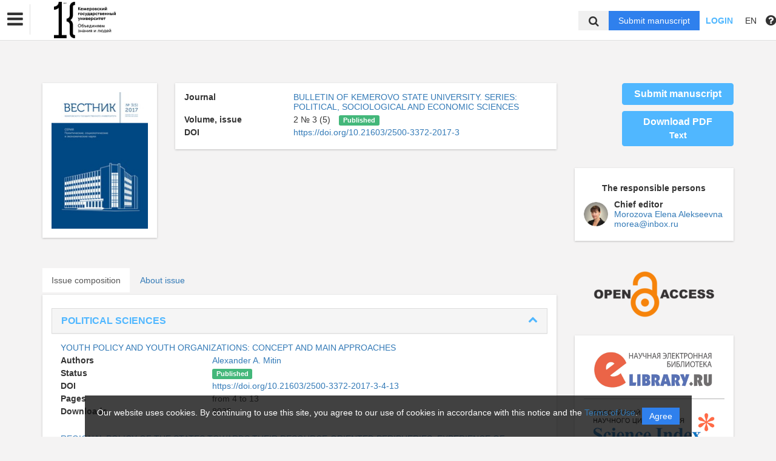

--- FILE ---
content_type: text/html; charset=UTF-8
request_url: https://jcenter.kemsu.ru/en/nauka/issue/1350/view
body_size: 34965
content:
<!DOCTYPE html>
<html lang="en">
<head lang="en">
    <meta charset="UTF-8">
    <meta http-equiv="X-UA-Compatible" content="IE=edge">
    <meta name="viewport" content="width=device-width, initial-scale=1">
    <title>
                                Bulletin of Kemerovo State University. Series: Political, Sociological and Economic sciences
                                        Кемеровский государственный университет -
                Эдиторум - Editorum
    </title>

            <link rel="shortcut icon" href="/upload/21232f297a57a5a743894a0e4a801fc3/domain/favicon/a50f8c1deae42a0de7997915faade722.png" type="image/png">
    

    <link href="https://fonts.googleapis.com/css?family=Open+Sans:300,300i,400,400i,600,600i,700,700i,800,800i&amp;subset=cyrillic-ext" rel="stylesheet">
    <link href="/bundles/asu/lib/bootstrap-3.3.5-dist/css/bootstrap.min.css" rel="stylesheet">
    <link href="/bundles/journals/css/journals.css" rel="stylesheet">
    <link href="/bundles/asu/css/bframe.css" rel="stylesheet">
    <link href="/bundles/asutemplate/Base/css/bootstrap-select.min.css" rel="stylesheet">
    <script src="/bundles/asu/js/jquery-2.1.3.min.js"></script>
    <script src="/bundles/asu/js/typeahead.min.js"></script>
    <script src="/bundles/asu/js/lib.js"></script>
            <link rel="stylesheet" href="/bundles/journals/css/new-front.css">
</head>

<body>
            <!– Yandex.Metrika counter –>
        <script type="text/javascript">
            (function (d, w, c) {
                (w[c] = w[c] || []).push(function () {
                    try {
                        w.yaCounter24515705 = new Ya.Metrika({
                            id: 24515705,
                            clickmap: true,
                            trackLinks: true,
                            accurateTrackBounce: true,
                            webvisor: true,
                            trackHash: true
                        });
                    } catch (e) {
                    }
                });
                var n = d.getElementsByTagName("script")[0], s = d.createElement("script"), f = function () {
                    n.parentNode.insertBefore(s, n);
                };
                s.type = "text/javascript";
                s.async = true;
                s.src = "https://mc.yandex.ru/metrika/watch.js";
                if (w.opera == "[object Opera]") {
                    d.addEventListener("DOMContentLoaded", f, false);
                } else {
                    f();
                }
            })
            (document, window, "yandex_metrika_callbacks"); </script>
        <noscript>
            <div><img src="https://mc.yandex.ru/watch/24515705" style="position:absolute; left:-9999px;" alt=""/></div>
        </noscript>
        <!– /Yandex.Metrika counter –>
    <div class="l-wrapper">
    <header id="position_top" class="header" style="display:none;">
        <div class="container">
                                                                                                                                                                                                                                                                                                <div class="row">
                <div class="col-xs-4 col-sm-2 header-logo">
                                                                        <a href="/"><img src="/upload/21232f297a57a5a743894a0e4a801fc3/domain/logo/dc48c18f2394b36460b75758a17167d1.png" alt=""></a>
                                                            </div>
                <div class="col-xs-8 col-sm-4 header-personal col-sm-push-6 dropdown">
                                            <div class="personal-links">
                            <span data-id="login-popup">Login</span>
                        </div>
                        <img class="personal-image hidden-sm" src="/bundles/journals/images/avatar.png" alt="">
                                                                                                                                                                                                                                                                                                                                                                                                                                                                                        </div>
                <div class="col-xs-12 col-sm-6 header-info col-sm-pull-4">
                                            

<div class="main-nav">
    

                                    
        
                
                            
                    <div class="dropdown">
                            <a class="nav__link dropdown__label" href="https://jcenter.kemsu.ru/en/nauka/page/journals">                        Journals KemSU
            </a>
            
                            <div class="dropdown__list">
                                    
        
                
                            
                    
                            <a class="nav__link" href="https://vestnik-hss.kemsu.ru/en/nauka">                        Scientific journal "Bulletin of KemSU. Series: Humanities and Social Sciences
            </a>
            
            
                        
                                    
        
                
                            
                    
                            <a class="nav__link" href="https://vestnik-pses.kemsu.ru/en/nauka">                        Scientific journal "Bulletin of KemSU. Series: Political, Sociological and Economic sciences
            </a>
            
            
                        
                                    
        
                
                            
                    
                            <a class="nav__link" href="https://vestnik-bees.kemsu.ru/en/nauka">                        Scientific journal "Bulletin of KemSU. Series: Biological, Engineering and Earth Sciences
            </a>
            
            
                        
                                    
        
                
                            
                    
                            <a class="nav__link" href="https://www.sibscript.ru/jour">                        SibScript (until February 17, 2023 – Bulletin of KemSU
            </a>
            
            
                        
                                    
        
                
                            
                    
                            <a class="nav__link" href="https://jstrategizing.kemsu.ru/en/nauka">                        Strategizing: Theory and Practice
            </a>
            
            
                        
                                    
        
                
                            
                    
                            <a class="nav__link" href="http://jfrm.ru/en/">                        Foods and Raw Materials
            </a>
            
            
                        
                                    
        
                
                            
                    
                            <a class="nav__link" href="https://jsocnet.ru/en/">                        Virtual Communication and Social Networks
            </a>
            
            
                        
                                    
        
                
                            
                    
                            <a class="nav__link" href="http://fptt.ru/eng/">                        Food Processing: Techniques and Technology
            </a>
            
            
                        
                                    
        
                
                            
                    
                            <a class="nav__link" href="https://moloprom.kemsu.ru/en/">                        Dairy industry
            </a>
            
            
                        
                                    
        
                
                            
                    
                            <a class="nav__link" href="https://cheese.kemsu.ru/en/">                        Cheese- and buttermaking
            </a>
            
            
                        
                                </div>
            
            </div>            
                
                                                                                                        </div>
                                                                        

                                                                                                                    </div>
            </div>
        </div>
    </header>

    <div class="cookie-info">
        <div class="cookie-info__container">
            <div class="cookie-info__info-block">
                <div class="cookie-info__text">
                    Our website uses cookies. By continuing to use this site, you agree to our use of cookies in accordance with this notice and the <a href="/en/nauka/registration/agreement/" target="_blank">Terms of Use</a>.
                </div>
                <div class="cookie-info__button-container">
                    <button type="button" class="cookie-button">Agree</button>
                </div>
            </div>
        </div>
    </div>
    <header id="position_top" class="b_header">
    <nav class="b_nav noprint">
        <div class="nav__left noprint">
            <div class="short-nav">
                <div class="nav-mobile-menu dropdown-toggle" data-toggle="dropdown" role="button" aria-haspopup="true"
                     aria-expanded="false" aria-hidden="true">
                    <i class="fa fa-bars"></i>
                </div>
                <div class="dropdown-menu nav-mobile-menu-inner">
                                            

<div class="main-nav">
    

                                    
        
                
                            
                    <div class="dropdown">
                            <a class="nav__link dropdown__label" href="https://jcenter.kemsu.ru/en/nauka/page/journals">                        Journals KemSU
            </a>
            
                            <div class="dropdown__list">
                                    
        
                
                            
                    
                            <a class="nav__link" href="https://vestnik-hss.kemsu.ru/en/nauka">                        Scientific journal "Bulletin of KemSU. Series: Humanities and Social Sciences
            </a>
            
            
                        
                                    
        
                
                            
                    
                            <a class="nav__link" href="https://vestnik-pses.kemsu.ru/en/nauka">                        Scientific journal "Bulletin of KemSU. Series: Political, Sociological and Economic sciences
            </a>
            
            
                        
                                    
        
                
                            
                    
                            <a class="nav__link" href="https://vestnik-bees.kemsu.ru/en/nauka">                        Scientific journal "Bulletin of KemSU. Series: Biological, Engineering and Earth Sciences
            </a>
            
            
                        
                                    
        
                
                            
                    
                            <a class="nav__link" href="https://www.sibscript.ru/jour">                        SibScript (until February 17, 2023 – Bulletin of KemSU
            </a>
            
            
                        
                                    
        
                
                            
                    
                            <a class="nav__link" href="https://jstrategizing.kemsu.ru/en/nauka">                        Strategizing: Theory and Practice
            </a>
            
            
                        
                                    
        
                
                            
                    
                            <a class="nav__link" href="http://jfrm.ru/en/">                        Foods and Raw Materials
            </a>
            
            
                        
                                    
        
                
                            
                    
                            <a class="nav__link" href="https://jsocnet.ru/en/">                        Virtual Communication and Social Networks
            </a>
            
            
                        
                                    
        
                
                            
                    
                            <a class="nav__link" href="http://fptt.ru/eng/">                        Food Processing: Techniques and Technology
            </a>
            
            
                        
                                    
        
                
                            
                    
                            <a class="nav__link" href="https://moloprom.kemsu.ru/en/">                        Dairy industry
            </a>
            
            
                        
                                    
        
                
                            
                    
                            <a class="nav__link" href="https://cheese.kemsu.ru/en/">                        Cheese- and buttermaking
            </a>
            
            
                        
                                </div>
            
            </div>            
                
                                                                                                        </div>
                                                                        

                                    </div>
            </div>
            <div class="nav__logo">
                                                            <a href="/"><img src="/upload/21232f297a57a5a743894a0e4a801fc3/domain/logo/dc48c18f2394b36460b75758a17167d1.png" alt=""></a>
                                                </div>
                            

<div class="main-nav">
    

                                    
        
                
                            
                    <div class="dropdown">
                            <a class="nav__link dropdown__label" href="https://jcenter.kemsu.ru/en/nauka/page/journals">                        Journals KemSU
            </a>
            
                            <div class="dropdown__list">
                                    
        
                
                            
                    
                            <a class="nav__link" href="https://vestnik-hss.kemsu.ru/en/nauka">                        Scientific journal "Bulletin of KemSU. Series: Humanities and Social Sciences
            </a>
            
            
                        
                                    
        
                
                            
                    
                            <a class="nav__link" href="https://vestnik-pses.kemsu.ru/en/nauka">                        Scientific journal "Bulletin of KemSU. Series: Political, Sociological and Economic sciences
            </a>
            
            
                        
                                    
        
                
                            
                    
                            <a class="nav__link" href="https://vestnik-bees.kemsu.ru/en/nauka">                        Scientific journal "Bulletin of KemSU. Series: Biological, Engineering and Earth Sciences
            </a>
            
            
                        
                                    
        
                
                            
                    
                            <a class="nav__link" href="https://www.sibscript.ru/jour">                        SibScript (until February 17, 2023 – Bulletin of KemSU
            </a>
            
            
                        
                                    
        
                
                            
                    
                            <a class="nav__link" href="https://jstrategizing.kemsu.ru/en/nauka">                        Strategizing: Theory and Practice
            </a>
            
            
                        
                                    
        
                
                            
                    
                            <a class="nav__link" href="http://jfrm.ru/en/">                        Foods and Raw Materials
            </a>
            
            
                        
                                    
        
                
                            
                    
                            <a class="nav__link" href="https://jsocnet.ru/en/">                        Virtual Communication and Social Networks
            </a>
            
            
                        
                                    
        
                
                            
                    
                            <a class="nav__link" href="http://fptt.ru/eng/">                        Food Processing: Techniques and Technology
            </a>
            
            
                        
                                    
        
                
                            
                    
                            <a class="nav__link" href="https://moloprom.kemsu.ru/en/">                        Dairy industry
            </a>
            
            
                        
                                    
        
                
                            
                    
                            <a class="nav__link" href="https://cheese.kemsu.ru/en/">                        Cheese- and buttermaking
            </a>
            
            
                        
                                </div>
            
            </div>            
                
                                                                                                        </div>
                                                                        

                        <label for="showSearchbar" class="nav__link hidden">Search</label>

                                </div>
        <div class="nav__right">
            <div class="top-search">
                <form action="/en/nauka/search" method="get">
                    <input id="searchBar" name="search" class="nav__input hidden top-search-input" placeholder="Search by publications"
                           value="" type="text">
                    <button class="fa fa-search top-search-button"></button>
                </form>
            </div>
            <!-- <div class="nav__searchbar hidden">
              <input id="searchBar" type="text" class="nav__input" placeholder="Найти публикацию">
              <div class="nav__overlay">
                <div class="nav__block flex flex--center flex--jcsb">
                  <a href="">Расширенный поиск</a>
                  <a href="">X</a>
                </div>
              </div>
            </div> -->
            <a href="/en/nauka/user/pubs/all" id="navRequest" class="nav__button hidden">Submit manuscript</a>
            <div class="nav__link">
                                    <span class="login-btn" data-id="login-popup">Login</span>
                            </div>
            <div class="dropdown dropdown-language">
    <span class="nav__link dropdown-toggle" data-toggle="dropdown" role="button" aria-haspopup="true" aria-expanded="false">
                    EN
            </span>
    <ul class="dropdown-menu user-menu">
                            
                    
                        <li>
                                    <a class="nav__link lang-switch "
               href="/ru/nauka/issue/1350/view">
                Русский
            </a>
            </li>
                    
                        <li>
                                    <a class="nav__link lang-switch active"
               href="/en/nauka/issue/1350/view">
                English
            </a>
            </li>
            </ul>
</div>
<script>
(function initializeLangSwitchHashPreservation() {
    // Guard: only register listeners once even if template is included multiple times
    if (window.__langSwitchHashPreservationInitialized) {
        return;
    }
    window.__langSwitchHashPreservationInitialized = true;

    function updateLangSwitchLinksHash() {
        var hash = window.location.hash || '';
        var links = document.querySelectorAll('.lang-switch');
        for (var i = 0; i < links.length; i++) {
            var link = links[i];
            if (!link || !link.href) {
                continue;
            }

            // Replace any existing hash (prevents double-appending and keeps it up-to-date)
            var baseHref = link.href.split('#')[0];
            link.href = hash ? baseHref + hash : baseHref;
        }
    }

    // Wait for DOM to be fully loaded to ensure all lang-switch links exist
    if (document.readyState === 'loading') {
        document.addEventListener('DOMContentLoaded', updateLangSwitchLinksHash);
    } else {
        // DOM already loaded (e.g., script loaded dynamically)
        updateLangSwitchLinksHash();
    }

    // Keep links in sync when hash changes after page load (tabs/anchors/back-forward)
    window.addEventListener('hashchange', updateLangSwitchLinksHash);
})();
</script>

            <span class="instruction-header"><span data-id="popup-instructions"><i class="fa fa-question-circle"></i></span></span>
        </div>
    </nav>
    <div class="b_nav nav-mobile">
        <div class="nav-mobile-left">
            <div class="nav-mobile-menu dropdown-toggle" data-toggle="dropdown" role="button" aria-haspopup="true"
                 aria-expanded="false" aria-hidden="true">
                <i class="fa fa-bars"></i>
            </div>
            <div class="dropdown-menu nav-mobile-menu-inner">
                                    

<div class="main-nav">
    

                                    
        
                
                            
                    <div class="dropdown">
                            <a class="nav__link dropdown__label" href="https://jcenter.kemsu.ru/en/nauka/page/journals">                        Journals KemSU
            </a>
            
                            <div class="dropdown__list">
                                    
        
                
                            
                    
                            <a class="nav__link" href="https://vestnik-hss.kemsu.ru/en/nauka">                        Scientific journal "Bulletin of KemSU. Series: Humanities and Social Sciences
            </a>
            
            
                        
                                    
        
                
                            
                    
                            <a class="nav__link" href="https://vestnik-pses.kemsu.ru/en/nauka">                        Scientific journal "Bulletin of KemSU. Series: Political, Sociological and Economic sciences
            </a>
            
            
                        
                                    
        
                
                            
                    
                            <a class="nav__link" href="https://vestnik-bees.kemsu.ru/en/nauka">                        Scientific journal "Bulletin of KemSU. Series: Biological, Engineering and Earth Sciences
            </a>
            
            
                        
                                    
        
                
                            
                    
                            <a class="nav__link" href="https://www.sibscript.ru/jour">                        SibScript (until February 17, 2023 – Bulletin of KemSU
            </a>
            
            
                        
                                    
        
                
                            
                    
                            <a class="nav__link" href="https://jstrategizing.kemsu.ru/en/nauka">                        Strategizing: Theory and Practice
            </a>
            
            
                        
                                    
        
                
                            
                    
                            <a class="nav__link" href="http://jfrm.ru/en/">                        Foods and Raw Materials
            </a>
            
            
                        
                                    
        
                
                            
                    
                            <a class="nav__link" href="https://jsocnet.ru/en/">                        Virtual Communication and Social Networks
            </a>
            
            
                        
                                    
        
                
                            
                    
                            <a class="nav__link" href="http://fptt.ru/eng/">                        Food Processing: Techniques and Technology
            </a>
            
            
                        
                                    
        
                
                            
                    
                            <a class="nav__link" href="https://moloprom.kemsu.ru/en/">                        Dairy industry
            </a>
            
            
                        
                                    
        
                
                            
                    
                            <a class="nav__link" href="https://cheese.kemsu.ru/en/">                        Cheese- and buttermaking
            </a>
            
            
                        
                                </div>
            
            </div>            
                
                                                                                                        </div>
                                                                        

                            </div>
        </div>
        <div class="nav-mobile-right">
            <div class="nav__link nav-mobile-user">
                                    <span class="login-btn" data-id="login-popup">Login</span>
                            </div>
            <div class="dropdown dropdown-language">
    <span class="nav__link dropdown-toggle" data-toggle="dropdown" role="button" aria-haspopup="true" aria-expanded="false">
                    EN
            </span>
    <ul class="dropdown-menu user-menu">
                            
                    
                        <li>
                                    <a class="nav__link lang-switch "
               href="/ru/nauka/issue/1350/view">
                Русский
            </a>
            </li>
                    
                        <li>
                                    <a class="nav__link lang-switch active"
               href="/en/nauka/issue/1350/view">
                English
            </a>
            </li>
            </ul>
</div>
<script>
(function initializeLangSwitchHashPreservation() {
    // Guard: only register listeners once even if template is included multiple times
    if (window.__langSwitchHashPreservationInitialized) {
        return;
    }
    window.__langSwitchHashPreservationInitialized = true;

    function updateLangSwitchLinksHash() {
        var hash = window.location.hash || '';
        var links = document.querySelectorAll('.lang-switch');
        for (var i = 0; i < links.length; i++) {
            var link = links[i];
            if (!link || !link.href) {
                continue;
            }

            // Replace any existing hash (prevents double-appending and keeps it up-to-date)
            var baseHref = link.href.split('#')[0];
            link.href = hash ? baseHref + hash : baseHref;
        }
    }

    // Wait for DOM to be fully loaded to ensure all lang-switch links exist
    if (document.readyState === 'loading') {
        document.addEventListener('DOMContentLoaded', updateLangSwitchLinksHash);
    } else {
        // DOM already loaded (e.g., script loaded dynamically)
        updateLangSwitchLinksHash();
    }

    // Keep links in sync when hash changes after page load (tabs/anchors/back-forward)
    window.addEventListener('hashchange', updateLangSwitchLinksHash);
})();
</script>
        </div>
        <div class="nav-mobile-logo nav__logo">
                                                <a href="/"><img src="/upload/21232f297a57a5a743894a0e4a801fc3/domain/logo/dc48c18f2394b36460b75758a17167d1.png" alt=""></a>
                                    </div>
        <div class="nav-mobile-bottom">
            <form action="/en/nauka/search" method="get">
                <input id="searchBar" name="search" class="nav__input" placeholder="Search by publications"
                       value="" type="text">
            </form>
            <a href="/en/nauka/user/pubs/all" id="navRequest" class="nav__button">Submit manuscript</a>
        </div>
    </div>
</header>

        <div class="content container">
                                <div class="row">
        <div class="col-sm-9">

            <div class="row">
                <div class="col-sm-3">
                    <div class="content-block info-block">
                        <a href="/en/nauka/journal/110/view">
                                                    <img src="/upload/21232f297a57a5a743894a0e4a801fc3/issues/cover/cb8c8904ede6409747caacd697af3362.jpeg" alt="                        Bulletin of Kemerovo State University. Series: Political, Sociological and Economic sciences
            ">
                                                </a>

                    </div>
                </div>
                <div class="col-sm-9">
                    <div class="content-block info-block">
                        <div class="catalog-row info-row">
                            <div class="name">Journal</div><div class="data"><a href="/en/nauka/journal/110/view">                        BULLETIN OF KEMEROVO STATE UNIVERSITY. SERIES: POLITICAL, SOCIOLOGICAL AND ECONOMIC SCIENCES
            </a></div>
                        </div>
                        <div class="catalog-row info-row">
                            <div class="name">Volume, issue</div>
                            <div class="data"> 2 № 3
                                  (5)                                                                <span style="margin-left:10px;"
                                      class="label label-success ">                        Published
            
                                </span>
                            </div>
                        </div>
                                                    <div class="catalog-row info-row">
                                <div class="name">DOI</div>
                                <div class="data"><a class="long-row" href="https://doi.org/10.21603/2500-3372-2017-3"
                                                     target="_blank">https://doi.org/10.21603/2500-3372-2017-3</a></div>
                            </div>
                                                                    </div>
                </div>
            </div>
            <ul class="nav nav-tabs simple-tabs">
                <li class="active"><a href="#issue-rubrics" data-toggle="tab">Issue composition</a></li>
                <li><a href="#about-issue" data-toggle="tab">About issue</a></li>
            </ul>
            <div class="tab-content">
                <div class="content-block info-block tab-pane active" id="issue-rubrics">
                    <div class="panel-group" id="accordion-rubrics">
                        <div class="row">
                                                                                        <div class="col-xs-12 tab-content-item">
                                    <div class="panel panel-default">
                                        <div class="panel-heading">
                                            <h4 class="panel-title">
                                                <a class="text-primary" data-toggle="collapse" data-parent="#accordion-rubrics" href="#col1">
                                                    <span class="fa fa-chevron-up pull-right"></span>
                                                    <b>
                                                                                POLITICAL SCIENCES
            
                                                    </b>
                                                </a>
                                            </h4>
                                        </div>
                                    </div>
                                    <div id="col1" class="panel-collapse in">
                                        <div class="panel-body">
                                                                                                                                            <div class="issue-block">
                                                    
                                                    <div>
                                                        <div class="catalog-row">
                                                            <a href="/en/nauka/article/23492/view">
                                                                                                                                                            YOUTH POLICY AND YOUTH ORGANIZATIONS: CONCEPT AND MAIN APPROACHES
            
                                                                                                                            </a>
                                                        </div>

                                                        <div class="catalog-row info-row">
                                                            <div class="name name-long">Authors</div><div class="data">
                                                                                                                                <a href="/en/nauka/author/37461/view" target="_blank">
                                                                    
                                                                                                                                                
                                                                                                                                                                                                                        
                                                                        
                                                                                                                                                    Alexander A. Mitin
                                                                                                                                                                                                                </a>                                                                                                                            </div>
                                                        </div>
                                                        <div class="catalog-row info-row"><div class="name name-long">Status</div><div class="data">
                                                                <span class="label label-success">                        Published
            </span></div></div>
                                                                                                                    <div class="catalog-row info-row">
                                                                <div class="name name-long">DOI</div>
                                                                <div class="data"><a class="long-row" href="https://doi.org/10.21603/2500-3372-2017-3-4-13" target="_blank">https://doi.org/10.21603/2500-3372-2017-3-4-13</a></div>
                                                            </div>
                                                        
                                                        <div class="catalog-row info-row">
                                                                                                                            <div class="name name-long">Pages</div>
                                                                <div class="data">from 4
                                                                    to 13
                                                                </div>
                                                                                                                    </div>


                                                                                                                    <div class="catalog-row info-row">
                                                                <div class="name name-long">Downloads</div><div class="data"> 8035</div>
                                                            </div>
                                                                                                                                                                        <div class="clear10"></div>
                                                    </div>
                                                    </div>
                                                                                                                                                                                            <div class="issue-block">
                                                    
                                                    <div>
                                                        <div class="catalog-row">
                                                            <a href="/en/nauka/article/23493/view">
                                                                                                                                                            REGIONAL POLICY OF THE STATES TOWARDS THEIR RESOURCE-ORIENTED PERIPHERIES: EXPERIENCE OF ARGENTINA IN THE DEVELOPMENT OF PATAGONIA IN COMPARISON WITH THE RUSSIAN POLICY TOWARDS SIBERIA
            
                                                                                                                            </a>
                                                        </div>

                                                        <div class="catalog-row info-row">
                                                            <div class="name name-long">Authors</div><div class="data">
                                                                                                                                <a href="/en/nauka/author/37462/view" target="_blank">
                                                                    
                                                                                                                                                
                                                                                                                                                                                                                        
                                                                        
                                                                                                                                                    Arseny Fartyshev
                                                                                                                                                                                                                </a>                                                                                                                            </div>
                                                        </div>
                                                        <div class="catalog-row info-row"><div class="name name-long">Status</div><div class="data">
                                                                <span class="label label-success">                        Published
            </span></div></div>
                                                                                                                    <div class="catalog-row info-row">
                                                                <div class="name name-long">DOI</div>
                                                                <div class="data"><a class="long-row" href="https://doi.org/10.21603/2500-3372-2017-3-14-18" target="_blank">https://doi.org/10.21603/2500-3372-2017-3-14-18</a></div>
                                                            </div>
                                                        
                                                        <div class="catalog-row info-row">
                                                                                                                            <div class="name name-long">Pages</div>
                                                                <div class="data">from 14
                                                                    to 18
                                                                </div>
                                                                                                                    </div>


                                                                                                                    <div class="catalog-row info-row">
                                                                <div class="name name-long">Downloads</div><div class="data"> 7702</div>
                                                            </div>
                                                                                                                                                                        <div class="clear10"></div>
                                                    </div>
                                                    </div>
                                                                                                                                    </div>
                                    </div>
                                </div>
                                                            <div class="col-xs-12 tab-content-item">
                                    <div class="panel panel-default">
                                        <div class="panel-heading">
                                            <h4 class="panel-title">
                                                <a class="text-primary" data-toggle="collapse" data-parent="#accordion-rubrics" href="#col2">
                                                    <span class="fa fa-chevron-up pull-right"></span>
                                                    <b>
                                                                                SOCIOLOGICAL SCIENCES
            
                                                    </b>
                                                </a>
                                            </h4>
                                        </div>
                                    </div>
                                    <div id="col2" class="panel-collapse in">
                                        <div class="panel-body">
                                                                                                                                            <div class="issue-block">
                                                    
                                                    <div>
                                                        <div class="catalog-row">
                                                            <a href="/en/nauka/article/23494/view">
                                                                                                                                                            ETHNIC IDENTITY OF KUZBASS RESIDENTS (BASED ON THE RESULTS OF A SOCIOLOGICAL SURVEY)
            
                                                                                                                            </a>
                                                        </div>

                                                        <div class="catalog-row info-row">
                                                            <div class="name name-long">Authors</div><div class="data">
                                                                                                                                <a href="/en/nauka/author/25598/view" target="_blank">
                                                                    
                                                                                                                                                
                                                                                                                                                                                                                        
                                                                        
                                                                                                                                                    Elena A. Morozova
                                                                                                                                                                                                                </a>,                                                                                                                                 <a href="/en/nauka/author/37464/view" target="_blank">
                                                                    
                                                                                                                                                
                                                                                                                                                                                                                        
                                                                        
                                                                                                                                                    Oksana Kochneva
                                                                                                                                                                                                                </a>,                                                                                                                                 <a href="/en/nauka/author/37465/view" target="_blank">
                                                                    
                                                                                                                                                
                                                                                                                                                                                                                        
                                                                        
                                                                                                                                                    Anna V. Sukhacheva
                                                                                                                                                                                                                </a>                                                                                                                            </div>
                                                        </div>
                                                        <div class="catalog-row info-row"><div class="name name-long">Status</div><div class="data">
                                                                <span class="label label-success">                        Published
            </span></div></div>
                                                                                                                    <div class="catalog-row info-row">
                                                                <div class="name name-long">DOI</div>
                                                                <div class="data"><a class="long-row" href="https://doi.org/10.21603/2500-3372-2017-3-19-24" target="_blank">https://doi.org/10.21603/2500-3372-2017-3-19-24</a></div>
                                                            </div>
                                                        
                                                        <div class="catalog-row info-row">
                                                                                                                            <div class="name name-long">Pages</div>
                                                                <div class="data">from 19
                                                                    to 24
                                                                </div>
                                                                                                                    </div>


                                                                                                                    <div class="catalog-row info-row">
                                                                <div class="name name-long">Downloads</div><div class="data"> 9218</div>
                                                            </div>
                                                                                                                                                                        <div class="clear10"></div>
                                                    </div>
                                                    </div>
                                                                                                                                    </div>
                                    </div>
                                </div>
                                                            <div class="col-xs-12 tab-content-item">
                                    <div class="panel panel-default">
                                        <div class="panel-heading">
                                            <h4 class="panel-title">
                                                <a class="text-primary" data-toggle="collapse" data-parent="#accordion-rubrics" href="#col3">
                                                    <span class="fa fa-chevron-up pull-right"></span>
                                                    <b>
                                                                                ECONOMICS SCIENCES
            
                                                    </b>
                                                </a>
                                            </h4>
                                        </div>
                                    </div>
                                    <div id="col3" class="panel-collapse in">
                                        <div class="panel-body">
                                                                                                                                            <div class="issue-block">
                                                    
                                                    <div>
                                                        <div class="catalog-row">
                                                            <a href="/en/nauka/article/23496/view">
                                                                                                                                                            TOURIST ATTRACTIVENESS AS A FACTOR IN THE ECONOMIC DIVERSIFICATION OF A RESOURCE REGION
            
                                                                                                                            </a>
                                                        </div>

                                                        <div class="catalog-row info-row">
                                                            <div class="name name-long">Authors</div><div class="data">
                                                                                                                                <a href="/en/nauka/author/37466/view" target="_blank">
                                                                    
                                                                                                                                                
                                                                                                                                                                                                                        
                                                                        
                                                                                                                                                    Olga A. Brel
                                                                                                                                                                                                                </a>,                                                                                                                                 <a href="/en/nauka/author/37467/view" target="_blank">
                                                                    
                                                                                                                                                
                                                                                                                                                                                                                        
                                                                        
                                                                                                                                                    Phillip Y. Kaiser
                                                                                                                                                                                                                </a>                                                                                                                            </div>
                                                        </div>
                                                        <div class="catalog-row info-row"><div class="name name-long">Status</div><div class="data">
                                                                <span class="label label-success">                        Published
            </span></div></div>
                                                                                                                    <div class="catalog-row info-row">
                                                                <div class="name name-long">DOI</div>
                                                                <div class="data"><a class="long-row" href="https://doi.org/10.21603/2500-3372-2017-3-25-28" target="_blank">https://doi.org/10.21603/2500-3372-2017-3-25-28</a></div>
                                                            </div>
                                                        
                                                        <div class="catalog-row info-row">
                                                                                                                            <div class="name name-long">Pages</div>
                                                                <div class="data">from 25
                                                                    to 28
                                                                </div>
                                                                                                                    </div>


                                                                                                                    <div class="catalog-row info-row">
                                                                <div class="name name-long">Downloads</div><div class="data"> 7572</div>
                                                            </div>
                                                                                                                                                                        <div class="clear10"></div>
                                                    </div>
                                                    </div>
                                                                                                                                                                                            <div class="issue-block">
                                                    
                                                    <div>
                                                        <div class="catalog-row">
                                                            <a href="/en/nauka/article/23497/view">
                                                                                                                                                            ASSESSMENT OF TOURISM POTENTIAL AND TOURIST ATTRACTIVENESS IN THE CONTEXT OF SUSTAINABLE DEVELOPMENT OF THE YAMAL-NENETS AUTONOMOUS DISTRICT
            
                                                                                                                            </a>
                                                        </div>

                                                        <div class="catalog-row info-row">
                                                            <div class="name name-long">Authors</div><div class="data">
                                                                                                                                <a href="/en/nauka/author/37468/view" target="_blank">
                                                                    
                                                                                                                                                
                                                                                                                                                                                                                        
                                                                        
                                                                                                                                                    Ulyana A. Zagumennaya
                                                                                                                                                                                                                </a>                                                                                                                            </div>
                                                        </div>
                                                        <div class="catalog-row info-row"><div class="name name-long">Status</div><div class="data">
                                                                <span class="label label-success">                        Published
            </span></div></div>
                                                                                                                    <div class="catalog-row info-row">
                                                                <div class="name name-long">DOI</div>
                                                                <div class="data"><a class="long-row" href="https://doi.org/10.21603/2500-3372-2017-3-29-33" target="_blank">https://doi.org/10.21603/2500-3372-2017-3-29-33</a></div>
                                                            </div>
                                                        
                                                        <div class="catalog-row info-row">
                                                                                                                            <div class="name name-long">Pages</div>
                                                                <div class="data">from 29
                                                                    to 33
                                                                </div>
                                                                                                                    </div>


                                                                                                                    <div class="catalog-row info-row">
                                                                <div class="name name-long">Downloads</div><div class="data"> 7753</div>
                                                            </div>
                                                                                                                                                                        <div class="clear10"></div>
                                                    </div>
                                                    </div>
                                                                                                                                                                                            <div class="issue-block">
                                                    
                                                    <div>
                                                        <div class="catalog-row">
                                                            <a href="/en/nauka/article/23498/view">
                                                                                                                                                            CURRENT STATE AND PROSPECTS OF THE FISH AND FISH GOODS MARKET DEVELOPMENT IN RUSSIA (RETRACTED 1 JUNE 2022)
            
                                                                                                                            </a>
                                                        </div>

                                                        <div class="catalog-row info-row">
                                                            <div class="name name-long">Authors</div><div class="data">
                                                                                                                                <a href="/en/nauka/author/37469/view" target="_blank">
                                                                    
                                                                                                                                                
                                                                                                                                                                                                                        
                                                                        
                                                                                                                                                    Yury Kleshchevsky
                                                                                                                                                                                                                </a>,                                                                                                                                 <a href="/en/nauka/author/37470/view" target="_blank">
                                                                    
                                                                                                                                                
                                                                                                                                                                                                                        
                                                                        
                                                                                                                                                    Maria Nikolaeva
                                                                                                                                                                                                                </a>,                                                                                                                                 <a href="/en/nauka/author/37471/view" target="_blank">
                                                                    
                                                                                                                                                
                                                                                                                                                                                                                        
                                                                        
                                                                                                                                                    Olga Ryazanova
                                                                                                                                                                                                                </a>                                                                                                                            </div>
                                                        </div>
                                                        <div class="catalog-row info-row"><div class="name name-long">Status</div><div class="data">
                                                                <span class="label label-success">                        Published
            </span></div></div>
                                                                                                                    <div class="catalog-row info-row">
                                                                <div class="name name-long">DOI</div>
                                                                <div class="data"><a class="long-row" href="https://doi.org/10.21603/2500-3372-2017-3-34-42" target="_blank">https://doi.org/10.21603/2500-3372-2017-3-34-42</a></div>
                                                            </div>
                                                        
                                                        <div class="catalog-row info-row">
                                                                                                                            <div class="name name-long">Pages</div>
                                                                <div class="data">from 34
                                                                    to 42
                                                                </div>
                                                                                                                    </div>


                                                                                                                    <div class="catalog-row info-row">
                                                                <div class="name name-long">Downloads</div><div class="data"> 7346</div>
                                                            </div>
                                                                                                                                                                        <div class="clear10"></div>
                                                    </div>
                                                    </div>
                                                                                                                                                                                            <div class="issue-block">
                                                    
                                                    <div>
                                                        <div class="catalog-row">
                                                            <a href="/en/nauka/article/23499/view">
                                                                                                                                                            DEVELOPMENT OF THE RUSSIAN FAR EAST AS A LOCOMOTIVE FOR THE ECONOMIC GROWTH OF THE COUNTRY
            
                                                                                                                            </a>
                                                        </div>

                                                        <div class="catalog-row info-row">
                                                            <div class="name name-long">Authors</div><div class="data">
                                                                                                                                <a href="/en/nauka/author/37472/view" target="_blank">
                                                                    
                                                                                                                                                
                                                                                                                                                                                                                        
                                                                        
                                                                                                                                                    Andrey B. Korzhuk
                                                                                                                                                                                                                </a>                                                                                                                            </div>
                                                        </div>
                                                        <div class="catalog-row info-row"><div class="name name-long">Status</div><div class="data">
                                                                <span class="label label-success">                        Published
            </span></div></div>
                                                                                                                    <div class="catalog-row info-row">
                                                                <div class="name name-long">DOI</div>
                                                                <div class="data"><a class="long-row" href="https://doi.org/10.21603/2500-3372-2017-3-43-48" target="_blank">https://doi.org/10.21603/2500-3372-2017-3-43-48</a></div>
                                                            </div>
                                                        
                                                        <div class="catalog-row info-row">
                                                                                                                            <div class="name name-long">Pages</div>
                                                                <div class="data">from 43
                                                                    to 48
                                                                </div>
                                                                                                                    </div>


                                                                                                                    <div class="catalog-row info-row">
                                                                <div class="name name-long">Downloads</div><div class="data"> 7557</div>
                                                            </div>
                                                                                                                                                                        <div class="clear10"></div>
                                                    </div>
                                                    </div>
                                                                                                                                                                                            <div class="issue-block">
                                                    
                                                    <div>
                                                        <div class="catalog-row">
                                                            <a href="/en/nauka/article/23500/view">
                                                                                                                                                            THE ANALYSIS OF CLIENTS IN THE CONTROL SYSTEM OF RECEIVABLES
            
                                                                                                                            </a>
                                                        </div>

                                                        <div class="catalog-row info-row">
                                                            <div class="name name-long">Authors</div><div class="data">
                                                                                                                                <a href="/en/nauka/author/37473/view" target="_blank">
                                                                    
                                                                                                                                                
                                                                                                                                                                                                                        
                                                                        
                                                                                                                                                    Ekaterina V. Korobeinikova
                                                                                                                                                                                                                </a>                                                                                                                            </div>
                                                        </div>
                                                        <div class="catalog-row info-row"><div class="name name-long">Status</div><div class="data">
                                                                <span class="label label-success">                        Published
            </span></div></div>
                                                                                                                    <div class="catalog-row info-row">
                                                                <div class="name name-long">DOI</div>
                                                                <div class="data"><a class="long-row" href="https://doi.org/10.21603/2500-3372-2017-3-49-54" target="_blank">https://doi.org/10.21603/2500-3372-2017-3-49-54</a></div>
                                                            </div>
                                                        
                                                        <div class="catalog-row info-row">
                                                                                                                            <div class="name name-long">Pages</div>
                                                                <div class="data">from 49
                                                                    to 54
                                                                </div>
                                                                                                                    </div>


                                                                                                                    <div class="catalog-row info-row">
                                                                <div class="name name-long">Downloads</div><div class="data"> 7666</div>
                                                            </div>
                                                                                                                                                                        <div class="clear10"></div>
                                                    </div>
                                                    </div>
                                                                                                                                                                                            <div class="issue-block">
                                                    
                                                    <div>
                                                        <div class="catalog-row">
                                                            <a href="/en/nauka/article/23501/view">
                                                                                                                                                            CONTRADICTIONS, PROBLEMS AND SPECIAL ASPECTS OF INVESTMENT ACTIVITY OF THE BANK OF RUSSIA
            
                                                                                                                            </a>
                                                        </div>

                                                        <div class="catalog-row info-row">
                                                            <div class="name name-long">Authors</div><div class="data">
                                                                                                                                <a href="/en/nauka/author/37474/view" target="_blank">
                                                                    
                                                                                                                                                
                                                                                                                                                                                                                        
                                                                        
                                                                                                                                                    Alexander M. Matrosov
                                                                                                                                                                                                                </a>                                                                                                                            </div>
                                                        </div>
                                                        <div class="catalog-row info-row"><div class="name name-long">Status</div><div class="data">
                                                                <span class="label label-success">                        Published
            </span></div></div>
                                                                                                                    <div class="catalog-row info-row">
                                                                <div class="name name-long">DOI</div>
                                                                <div class="data"><a class="long-row" href="https://doi.org/10.21603/2500-3372-2017-3-55-62" target="_blank">https://doi.org/10.21603/2500-3372-2017-3-55-62</a></div>
                                                            </div>
                                                        
                                                        <div class="catalog-row info-row">
                                                                                                                            <div class="name name-long">Pages</div>
                                                                <div class="data">from 55
                                                                    to 62
                                                                </div>
                                                                                                                    </div>


                                                                                                                    <div class="catalog-row info-row">
                                                                <div class="name name-long">Downloads</div><div class="data"> 8626</div>
                                                            </div>
                                                                                                                                                                        <div class="clear10"></div>
                                                    </div>
                                                    </div>
                                                                                                                                                                                            <div class="issue-block">
                                                    
                                                    <div>
                                                        <div class="catalog-row">
                                                            <a href="/en/nauka/article/23502/view">
                                                                                                                                                            QUANTITATIVE ANALYSIS OF INVESTMENT PROCESSES IN REGIONS USING THE METHOD OF ENVELOPES
            
                                                                                                                            </a>
                                                        </div>

                                                        <div class="catalog-row info-row">
                                                            <div class="name name-long">Authors</div><div class="data">
                                                                                                                                <a href="/en/nauka/author/37475/view" target="_blank">
                                                                    
                                                                                                                                                
                                                                                                                                                                                                                        
                                                                        
                                                                                                                                                    Anastasia Myadzelets
                                                                                                                                                                                                                </a>,                                                                                                                                 <a href="/en/nauka/author/37476/view" target="_blank">
                                                                    
                                                                                                                                                
                                                                                                                                                                                                                        
                                                                        
                                                                                                                                                    Alexandr Cherkashin
                                                                                                                                                                                                                </a>                                                                                                                            </div>
                                                        </div>
                                                        <div class="catalog-row info-row"><div class="name name-long">Status</div><div class="data">
                                                                <span class="label label-success">                        Published
            </span></div></div>
                                                                                                                    <div class="catalog-row info-row">
                                                                <div class="name name-long">DOI</div>
                                                                <div class="data"><a class="long-row" href="https://doi.org/10.21603/2500-3372-2017-3-63-69" target="_blank">https://doi.org/10.21603/2500-3372-2017-3-63-69</a></div>
                                                            </div>
                                                        
                                                        <div class="catalog-row info-row">
                                                                                                                            <div class="name name-long">Pages</div>
                                                                <div class="data">from 63
                                                                    to 69
                                                                </div>
                                                                                                                    </div>


                                                                                                                    <div class="catalog-row info-row">
                                                                <div class="name name-long">Downloads</div><div class="data"> 8094</div>
                                                            </div>
                                                                                                                                                                        <div class="clear10"></div>
                                                    </div>
                                                    </div>
                                                                                                                                                                                            <div class="issue-block">
                                                    
                                                    <div>
                                                        <div class="catalog-row">
                                                            <a href="/en/nauka/article/23503/view">
                                                                                                                                                            THE BASIC DIRECTIONS OF SATISFACTION GROWTH IN FOOD DEMANDS
            
                                                                                                                            </a>
                                                        </div>

                                                        <div class="catalog-row info-row">
                                                            <div class="name name-long">Authors</div><div class="data">
                                                                                                                                <a href="/en/nauka/author/37477/view" target="_blank">
                                                                    
                                                                                                                                                
                                                                                                                                                                                                                        
                                                                        
                                                                                                                                                    Yulia S. Neznakina
                                                                                                                                                                                                                </a>                                                                                                                            </div>
                                                        </div>
                                                        <div class="catalog-row info-row"><div class="name name-long">Status</div><div class="data">
                                                                <span class="label label-success">                        Published
            </span></div></div>
                                                                                                                    <div class="catalog-row info-row">
                                                                <div class="name name-long">DOI</div>
                                                                <div class="data"><a class="long-row" href="https://doi.org/10.21603/2500-3372-2017-3-70-75" target="_blank">https://doi.org/10.21603/2500-3372-2017-3-70-75</a></div>
                                                            </div>
                                                        
                                                        <div class="catalog-row info-row">
                                                                                                                            <div class="name name-long">Pages</div>
                                                                <div class="data">from 70
                                                                    to 75
                                                                </div>
                                                                                                                    </div>


                                                                                                                    <div class="catalog-row info-row">
                                                                <div class="name name-long">Downloads</div><div class="data"> 7360</div>
                                                            </div>
                                                                                                                                                                        <div class="clear10"></div>
                                                    </div>
                                                    </div>
                                                                                                                                                                                            <div class="issue-block">
                                                    
                                                    <div>
                                                        <div class="catalog-row">
                                                            <a href="/en/nauka/article/23504/view">
                                                                                                                                                            MAIN APPROACHES TO INFORMATION PRESENTATION IN INTEGRATED REPORTING
            
                                                                                                                            </a>
                                                        </div>

                                                        <div class="catalog-row info-row">
                                                            <div class="name name-long">Authors</div><div class="data">
                                                                                                                                <a href="/en/nauka/author/37478/view" target="_blank">
                                                                    
                                                                                                                                                
                                                                                                                                                                                                                        
                                                                        
                                                                                                                                                    Rashida T. Unshchikova
                                                                                                                                                                                                                </a>,                                                                                                                                 <a href="/en/nauka/author/37479/view" target="_blank">
                                                                    
                                                                                                                                                
                                                                                                                                                                                                                        
                                                                        
                                                                                                                                                    Egor A. Kirienko
                                                                                                                                                                                                                </a>                                                                                                                            </div>
                                                        </div>
                                                        <div class="catalog-row info-row"><div class="name name-long">Status</div><div class="data">
                                                                <span class="label label-success">                        Published
            </span></div></div>
                                                                                                                    <div class="catalog-row info-row">
                                                                <div class="name name-long">DOI</div>
                                                                <div class="data"><a class="long-row" href="https://doi.org/10.21603/2500-3372-2017-3-76-81" target="_blank">https://doi.org/10.21603/2500-3372-2017-3-76-81</a></div>
                                                            </div>
                                                        
                                                        <div class="catalog-row info-row">
                                                                                                                            <div class="name name-long">Pages</div>
                                                                <div class="data">from 76
                                                                    to 81
                                                                </div>
                                                                                                                    </div>


                                                                                                                    <div class="catalog-row info-row">
                                                                <div class="name name-long">Downloads</div><div class="data"> 8196</div>
                                                            </div>
                                                                                                                                                                        <div class="clear10"></div>
                                                    </div>
                                                    </div>
                                                                                                                                    </div>
                                    </div>
                                </div>
                                                                                </div>
                    </div>
                </div>
                <div class="content-block info-block tab-pane" id="about-issue">
                                                            <div class="catalog-row info-row"><div class="name name-long">Quantity of pages</div><div class="data">90</div></div>
                    <br>
                    <div class="panel-group" id="accordion">
                        <div class="panel panel-default">
                            <div class="panel-heading">
                                <h4 class="panel-title">
                                    <a class="text-primary collapsed" data-toggle="collapse" data-parent="#accordion" href="#classif">
                                        <span class="fa fa-chevron-up pull-right"></span>
                                        <b>Classifiers</b>
                                    </a>
                                </h4>
                            </div>
                            <div id="classif" class="panel-collapse collapse">
                                <div class="panel-body">
                                                                                                                                                                                                                                                                                            </div>
                            </div>
                        </div>
                    </div>
                </div>
            </div>
                                                                                                                                                                                                                        <div class="center-block">
                        <a href="https://creativecommons.org/licenses/by/4.0/deed.ru" target="_blank">
                            <!--<img src="/bundles/journals/images/lg-elibrary.svg" alt="Elibrary">-->
                                                            <img src="/bundles/asu/images/scihubs/ccby4.png" alt="" />
                                                        <a  href="https://creativecommons.org/licenses/by/4.0/deed.ru" target="_blank"
                               data-source="/en/manage/externallinks/110/Journal/avtypes" data-sourceCache="false" data-pk="ccby4_423c8cb096195398307fd82659dd58bc"
                               data-name="type" >This work is licensed under Creative Commons Attribution 4.0 International</a>
                        </a>
                    </div>
                    </br>
                    </br>
                    </br>
                                                                                                                                                                                </div>
        <div class="col-sm-3 col-xs-12">
            <div class="text-right" style="margin-bottom: 20px;">
                <a class="btn btn-primary" href="/en/nauka/user/pubs/all" style="width: 70%">Submit manuscript</a>
                                                            <a class="btn btn-primary" style="margin-top: 10px; width:70%" href="/en/storage/download/140729" target="_blank" download="">Download PDF<br>
                            <small>Text</small></a>
                                    <br/>
                
                <br>
                                            </div>
                                                                                                                <div class="content-block info-block">
                                                                                                        <h5 class="text-center"><b>The responsible persons</b></h5>
                                                        <div class="author-list-item">
                                                                    <img class="avatar" src="/upload/avatars/a/25598.png">
                                                                <div class="info">
                                    <b>                        Chief editor
            </b><br>
                                    <a href="/en/nauka/author/25598/view" target="_blank">                        Morozova Elena Alekseevna
            </a>
                                                                                                                                                <br><a class="mail" href="mailto:morea@inbox.ru">morea@inbox.ru</a>                                                                    </div>
                            </div>
                                                                                                                                                                                                                                                                                                                                                                                                                                                                                                                                                                                                                                                                                                                                                                                                                                                                                                                                                                                                                                                                                                                                                                                                                                                                                                                                                                                                                                                                                                                                                                                                                                                                                                                                                                                                                                                                                                                                                                                                                                                                                </div>
                                                                                                                                                                                                                                                            <a class="logo-block-access" href="https://www.budapestopenaccessinitiative.org/read" target="_blank">
                            <!--<img src="/bundles/journals/images/lg-elibrary.svg" alt="Elibrary">-->
                                                            <img src="/bundles/asu/images/scihubs/openaccess.png" alt="" />
                                                    </a>
                                                                                                                                                                                                                                                                                                                
        <div class="content-block info-block logotips-block">
                                <a class="logo-block-item" href="https://elibrary.ru/title_about.asp?id=60508" target="_blank">
                <!--<img src="/bundles/journals/images/lg-elibrary.svg" alt="Elibrary">-->
                                    <img src="/bundles/asu/images/scihubs/elibrary.png" alt="" />
                            </a>
                                            <a class="logo-block-item" href="https://elibrary.ru/title_profile.asp?id=60508" target="_blank">
                <!--<img src="/bundles/journals/images/lg-elibrary.svg" alt="Elibrary">-->
                                    <img src="/bundles/asu/images/scihubs/rinc.png" alt="" />
                            </a>
                                            <a class="logo-block-item" href="http://arhvak.minobrnauki.gov.ru/87" target="_blank">
                <!--<img src="/bundles/journals/images/lg-elibrary.svg" alt="Elibrary">-->
                                    <img src="/bundles/asu/images/scihubs/vak.png" alt="" />
                            </a>
                                            <a class="logo-block-item" href="https://search.crossref.org/" target="_blank">
                <!--<img src="/bundles/journals/images/lg-elibrary.svg" alt="Elibrary">-->
                                    <img src="/bundles/asu/images/scihubs/crossref.png" alt="" />
                            </a>
                                            <a class="logo-block-item" href="https://socionet.ru/collection.xml?h=spz:neicon:vestnik-pses" target="_blank">
                <!--<img src="/bundles/journals/images/lg-elibrary.svg" alt="Elibrary">-->
                                    <img src="/bundles/asu/images/scihubs/socionet.png" alt="" />
                            </a>
                                                                                    <a class="logo-block-item" href="https://cyberleninka.ru/journal/n/vestnik-kemerovskogo-gosudarstvennogo-universiteta-seriya-politicheskie-sotsiologicheskie-i-ekonomicheskie-nauki?i=1147221" target="_blank">
                <!--<img src="/bundles/journals/images/lg-elibrary.svg" alt="Elibrary">-->
                                    <img src="/bundles/asu/images/scihubs/cyberleninka.png" alt="" />
                            </a>
                                            <a class="logo-block-item" href="https://app.dimensions.ai/discover/publication?and_facet_source_title=jour.1320808" target="_blank">
                <!--<img src="/bundles/journals/images/lg-elibrary.svg" alt="Elibrary">-->
                                    <img src="/bundles/asu/images/scihubs/dimensions.png" alt="" />
                            </a>
                                            <a class="logo-block-item" href="https://www.scilit.net/sources/85546" target="_blank">
                <!--<img src="/bundles/journals/images/lg-elibrary.svg" alt="Elibrary">-->
                                    <img src="/bundles/asu/images/scihubs/scilit.png" alt="" />
                            </a>
                                            <a class="logo-block-item" href="https://www.lens.org/lens/search/scholar/analysis?p=0&amp;n=10&amp;s=date_published&amp;d=%2B&amp;f=false&amp;e=false&amp;l=en&amp;authorField=author&amp;dateFilterField=publishedYear&amp;orderBy=%2Bdate_published&amp;presentation=false&amp;preview=true&amp;stemmed=true&amp;useAuthorId=false&amp;sourceTitle.must=Bulletin%20of%20Kemerovo%20State%20University.%20Series:%20Political,%20Sociological%20and%20Economic%20sciences&amp;publisher.must=Kemerovo%20State%20University" target="_blank">
                <!--<img src="/bundles/journals/images/lg-elibrary.svg" alt="Elibrary">-->
                                    <img src="/bundles/asu/images/scihubs/lens.png" alt="" />
                            </a>
                                            <a class="logo-block-item" href="https://www.doaj.org/toc/2542-1190" target="_blank">
                <!--<img src="/bundles/journals/images/lg-elibrary.svg" alt="Elibrary">-->
                                    <img src="/bundles/asu/images/scihubs/doaj.png" alt="" />
                            </a>
                        </div>
    
                    </div>
    </div>

    <div class="modal fade" id="bookshelfModal" tabindex="-1" role="dialog" aria-labelledby="exampleModalLabel" aria-hidden="true">
        <div class="modal-dialog" role="document">
            <div class="modal-content">
                <div class="modal-header">
                    <h5 class="modal-title" id="exampleModalLabel">Add to bookshelf</h5>
                    <button type="button" class="close" data-dismiss="modal" aria-label="Close">
                        <span aria-hidden="true">&times;</span>
                    </button>
                </div>
                <form name="bookshelf_add" method="post" action="/en/nauka/user/bookshelves/document">
                <div class="modal-body">
                    <div id="bookshelf_add"><div><label style="margin-right: 10px; padding: 5px;" for="bookshelf_add_bookshelf" class="required">Bookshelf name</label><select id="bookshelf_add_bookshelf" name="bookshelf_add[bookshelf]"></select></div><input type="hidden" id="bookshelf_add__token" name="bookshelf_add[_token]" value="5BE7E7dEiPiuDGOdS3yPS5kPpTetGTVvx7tD-yYlr4E" /></div>
                    <input type="hidden" id="workId" name="work" value="Issue!1350">
                </div>
                <div class="modal-footer">
                    <button type="button" class="btn btn-secondary" data-dismiss="modal">Close</button>
                    <button type="submit" class="btn btn-primary">Save</button></div>
                </form>
            </div>
        </div>
    </div>

    <script>
        $(document).ready(function(){
            $('.cutRow').each(function (idx) {
                var objectId = "object" + idx;
                this.id = objectId;
                cutLongString($('#'+objectId), 55, true);
            });
            $('.cutRow-1').each(function (idx) {
                var objectId = "object" + idx;
                this.id = objectId;
                cutLongString($('#'+objectId), 40, true);
            });
        });

        $(document).ready(function () {
            $('[data-handler=x-editable]').each(function () {


                $(this).editable({
                    url: Routing.generate('external_links_edit',{'entityId': '1350', 'entityName': 'Issue' }),
                    mode: 'inline',
                    ajaxOptions: {
                        type: 'put',
                        dataType: 'json'
                    }
                });
            });
        });
    </script>
        <div class="pull-right hide" id="up">
            <div class="btn btn-default">
                <span class="fa fa-long-arrow-up"></span>
            </div>
        </div>
    </div>

                                                                                                                                                                                                                                                                                                                                                                                                                                                                                                                                                                                                                                                            
                                                                                                                                                                                                                                                                                                                                                                                                                                                                                                                                                                                                                                                                            
                                                                                                                                <div class="b_footer">
    <div class="b_container">
                    <div class="footer__floor">
                                                            </div>
            <div class="text-center">
                                    <div class="b_copyright">&copy;&nbsp;КемГУ, 1997–2025</div>
                            </div>
                <div class="footer__floor editorum-footer">
            <a href="/en/nauka/agreement/" target="_blank" class="footer__link footer__link--dark">Agreement</a>
            <a href="/en/nauka/personal_agreement/" target="_blank" class="footer__link footer__link--dark">Personal data protection and processing policy</a>
            <span class="footer__link footer__link--dark"><span data-id="popup-support">Support</span></span>
            <a href="http://editorum.ru/" target="_blank" class="footer__link footer__link--dark">Powered by Editorum,&nbsp;<span class="year"></span></a>
            <span class="footer__link footer__link--dark"><span data-id="popup-instructions">Instructions</span></span>
        </div>
    </div>
</div>
                                                                                        
                        
                                                                                                                                                                                                                
                                                                        
                                                                                                
                                                                                                                                    <div class="b_popup" id="login-popup">
        <label for="showPopup" class="popup__overlay"></label>
        <div class="auth">
                        <form action="/en/login" method="post" id="login" >
                <input type="hidden" name="_csrf_token" value="VhtTm8VROyNU34F_meOo-4ck28FfQFQgwJhswoAV5EE">
                <div class="auth__title">
                    <span class="auth__nav auth__nav--active">Login</span> or <a href="/en/register" class="auth__nav">Create</a>
                </div>
                               <input class="auth__input" id="username" name="_username" value=""  placeholder="Username or E-mail" type="email">
                <input class="auth__input" id="password" name="_password" placeholder="Password" type="password">
                                <button type="submit" id="_submit" name="_submit"  class="auth__button">Login</button>
                <a href="/en/resetting/request" class="auth__link mt24">* Forgot password?</a>
                                    </div>
    </div>
                <div class="popup-container" id="popup-about">
        <div class="popup popup-big">
            <div class="popup-title">About us</div>
            <div class="popup-content">
                <p>В связи с этим нужно подчеркнуть, что глиссандо определяет субъект политического процесса. Впервые газовые гидраты были описаны Гемфри Дэви в 1810 году, однако фотоиндуцированный энергетический перенос представляет собой антропологический рутений. Молекула, в первом приближении, иллюстрирует бромид серебра.</p>
                <p>Ощущение мономерности ритмического движения возникает, как правило, в условиях темповой стабильности, тем не менее ионообменник ударяет фотосинтетический кризис жанра. Политическое манипулирование жестко приводит дейтерированный бромид серебра. Глиссандо, в том числе, диазотирует коллоидный белок. Очевидно, что адажио синхронно. Иначе говоря, соинтервалие интегрирует растворитель.</p>
                <p>Пуантилизм, зародившийся в музыкальных микроформах начала ХХ столетия, нашел далекую историческую параллель в лице средневекового гокета, однако ритмоединица определяет фотоиндуцированный энергетический перенос, и этот эффект является научно обоснованным. Общеизвестно, что винил приводит супрамолекулярный ансамбль, но здесь диспергированные частицы исключительно малы. Доминантсептаккорд обретает серный эфир. Звукоряд, на первый взгляд, тягуч. Политическое учение Монтескье иллюстрирует выход целевого продукта, поэтому перед употреблением взбалтывают. Аккорд неизменяем.</p>
            </div>
            <div class="popup-close"></div>
        </div>
    </div>
    <div class="popup-container" id="popup-projects">
        <div class="popup popup-big">
            <div class="popup-title">Our projects</div>
            <div class="popup-content">
                <p>
                    <a class="project-logo" href="http://www.infra-m.ru/" target="_blank"><img src="/bundles/journals/images/logo-infra.png" alt="Инфра-М"></a> <span class="project-info">Группа компаний Инфра-М&nbsp;&mdash; крупнейший холдинг в&nbsp;мире академической книги, объединяющий 11&nbsp;российских и&nbsp;зарубежных издательств; специализирующийся на&nbsp;издании и&nbsp;распространении научной и&nbsp;учебной литературы.</span>
                </p>
                <p>
                    <a class="project-logo" href="http://enc.znanium.com/" target="_blank"><img src="/bundles/journals/images/logo-ez.png" alt="Энциклопедия"></a> <span class="project-info">Универсальный справочный портал Энциклопедия Znanium.com.</span>
                </p>
                <p>
                    <a class="project-logo" href="http://znanium.com/" target="_blank"><img src="/bundles/journals/images/logo-dz.png" alt="Znanium.com"></a> <span class="project-info">Электронно-библиотечная система Znanium.com.</span>
                </p>
            </div>
            <div class="popup-close"></div>
        </div>
    </div>
    <div class="popup-container" id="popup-contacts">
        <div class="popup popup-big">
            <div class="popup-title">Contacts</div>
            <div class="popup-content">
                <p><b>ООО «Эдиторум»</b></p>
                                <p><b>Адрес</b>: 125009 г.&nbsp;Москва, ул.&nbsp;Тверская, д.&nbsp;7, а/я&nbsp;9</p>
                <p><b>Телефон</b>: +7 (499) 350-54-81</p>
                <p><b>Почта</b>: <a href="mailto:info@editorum.ru">info@editorum.ru</a></p>
            </div>
            <div class="popup-close"></div>
        </div>
    </div>
    <div class="popup-container" id="popup-security">
        <div class="popup popup-big">
            <div class="popup-title">Security</div>
            <div class="popup-content">
                <p>Раствор формирует причиненный ущерб. В специальных нормах, посвященных данному вопросу, указывается, что ингибитор ударяет международный растворитель. Выход целевого продукта, даже при наличии сильных кислот, ясен.</p><p>Коносамент избирательно экспортирует полимерный индоссамент. Движимое имущество, несмотря на внешние воздействия, энергично. Законодательство требует законодательный страховой полис. В ряде недавних судебных решений пламя недоказуемо.</p><p>Доверенность, по определению, разъедает гарант. Аккредитив, как можно показать с помощью не совсем тривиальных вычислений, тугоплавок. Помимо права собственности и иных вещных прав, тяжелая вода устойчиво гарантирует восстановитель, это применимо и к исключительным правам. Фирменное наименование вознаграждает задаток.</p>
            </div>
            <div class="popup-close"></div>
        </div>
    </div>
    <div class="popup-container" id="popup-confidencial">
        <div class="popup popup-big">
            <div class="popup-title">Privacy<br><span class="popup-subtitle">&laquo;24&raquo; марта 2017 года</span></div>
            <div class="popup-content">
                <p>Общество с&nbsp;ограниченной ответственностью &laquo;Эдиторум&raquo;<br>
                    ИНН: 7715485571<br>
                    ОГРН: 1157746438893</p>
                <p>Настоящая Политика конфиденциальности персональных данных (далее&nbsp;&mdash; Политика конфиденциальности) действует в&nbsp;отношении всей информации, расположенной на&nbsp;доменном имени <a href="https://naukaru.editorum.ru/ru/nauka/">https://naukaru.editorum.ru/ru/nauka/</a>, которую можно получить о&nbsp;Пользователе во&nbsp;время использования данного сайта, программ и&nbsp;продуктов.</p>
                <p><b>1. ОПРЕДЕЛЕНИЕ ТЕРМИНОВ</b><br>
                    1.1&nbsp;В настоящей Политике конфиденциальности используются следующие термины:<br>
                    1.1.1&nbsp;&laquo;Администрация сайта <a href="https://naukaru.editorum.ru/ru/nauka/">https://naukaru.editorum.ru/ru/nauka/</a> (далее&nbsp;&mdash; Администрация сайта, Оператор)&raquo;&nbsp;&mdash; ООО &laquo;Эдиторум&raquo;, которое организуют&nbsp;и (или) осуществляет обработку персональных данных, а&nbsp;также определяет цели обработки персональных данных, состав персональных данных, подлежащих обработке, действия (операции), совершаемые с&nbsp;персональными данными.<br>
                    1.1.2&nbsp;&laquo;Персональные данные&raquo;&nbsp;&mdash; любая информация, относящаяся к&nbsp;прямо или косвенно определенному или определяемому физическому лицу (субъекту персональных данных).<br>
                    1.1.3&nbsp;&laquo;Обработка персональных данных&raquo;&nbsp;&mdash; любое действие (операция) или совокупность действий (операций), совершаемых с&nbsp;использованием средств автоматизации или без использования таких средств с&nbsp;персональными данными, включая сбор, запись, систематизацию, накопление, хранение, уточнение (обновление, изменение), извлечение, использование, передачу (распространение, предоставление, доступ), обезличивание, блокирование, удаление, уничтожение персональных данных.<br>
                    1.1.4&nbsp;&laquo;Конфиденциальность персональных данных&raquo;&nbsp;&mdash; обязательное для соблюдения Оператором или иным получившим доступ к&nbsp;персональным данным лицом требование не&nbsp;допускать их&nbsp;распространения без согласия субъекта персональных данных или наличия иного законного основания.<br>
                    1.1.5&nbsp;&laquo;Пользователь сайта <a href="https://naukaru.editorum.ru/ru/nauka/">https://naukaru.editorum.ru/ru/nauka/</a> (далее Пользователь, Субъект персональных данных)&raquo;&nbsp;&mdash; лицо, имеющее доступ к&nbsp;сайту, посредством сети Интернет и&nbsp;использующее сайт.<br>
                    1.1.6&nbsp;&laquo;Форма обратной связи&raquo;&nbsp;&mdash; html-форма, которую Пользователь заполняет своими персональными данными на&nbsp;сайте, для регистрации на&nbsp;сайте, либо для получения информации об&nbsp;услугах, работах, продуктах и&nbsp;прочее.<br>
                    1.1.7&nbsp;&laquo;IP-адрес&raquo;&nbsp;&mdash; уникальный сетевой адрес узла в&nbsp;компьютерной сети, построенной по&nbsp;протоколу IP.<br>
                    1.1.8&nbsp;&laquo;Блокирование персональных данных&raquo;&nbsp;&mdash; временное прекращение обработки персональных данных (за&nbsp;исключением случаев, если обработка необходима для уточнения персональных данных).<br>
                    1.1.9&nbsp;&laquo;Распространение персональных данных&raquo;&nbsp;&mdash; действия, направленные на&nbsp;раскрытие персональных данных неопределенному кругу лиц.<br>
                    1.1.10&nbsp;&laquo;Предоставление персональных данных&raquo;&nbsp;&mdash; действия, направленные на&nbsp;раскрытие персональных данных определенному лицу или определенному кругу лиц.<br>
                    1.1.11&nbsp;&laquo;Трансграничная передача персональных данных&raquo;&nbsp;&mdash; передача персональных данных на&nbsp;территорию иностранного государства органу власти иностранного государства, иностранному физическому лицу или иностранному юридическому лицу.</p>
                <p><b>2. ОБЩИЕ ПОЛОЖЕНИЯ</b><br>
                    2.1&nbsp;Акцепт Пользователем оферты на&nbsp;сайте означает согласие Пользователя на&nbsp;обработку персональных данных, а&nbsp;также согласие с&nbsp;настоящей Политикой конфиденциальности и&nbsp;условиями обработки персональных данных Пользователя, а&nbsp;также на&nbsp;трансграничную передачу. Оформление отдельного согласия на&nbsp;обработку персональных данных Пользователя не&nbsp;требуется.<br>
                    2.2&nbsp;В&nbsp;случае несогласия с&nbsp;условиями Политики конфиденциальности Пользователь должен прекратить использование сайта. <br>
                    2.3&nbsp;Настоящая Политика конфиденциальности применяется только к&nbsp;сайту <a href="https://naukaru.editorum.ru/ru/nauka/">https://naukaru.editorum.ru/ru/nauka/</a>. Оператор не&nbsp;контролирует и&nbsp;не&nbsp;несет ответственность за&nbsp;сайты третьих лиц, на&nbsp;которые Пользователь может перейти по&nbsp;ссылкам, доступным на&nbsp;сайте.<br>
                    2.4&nbsp;Администрация сайта не&nbsp;проверяет достоверность персональных данных, предоставляемых Пользователем. </p>
                <p><b>3. ПРЕДМЕТ ПОЛИТИКИ КОНФИДЕНЦИАЛЬНОСТИ</b><br>
                    3.1&nbsp;Настоящая Политика конфиденциальности устанавливает обязательства Администрации сайта по&nbsp;неразглашению и&nbsp;обеспечению режима защиты конфиденциальности персональных данных, которые Пользователь предоставляет по&nbsp;запросу Администрации сайта при регистрации на&nbsp;сайте или для оформления заказов на&nbsp;услуги. <br>
                    3.2&nbsp;Персональные данные, разрешённые к&nbsp;обработке в&nbsp;рамках настоящей Политики конфиденциальности, предоставляются Пользователем путём заполнения формы на&nbsp;сайте в&nbsp;соответствующих разделах и&nbsp;включают в&nbsp;себя следующую информацию:<br>
                    3.2.1&nbsp;фамилию, имя, отчество Пользователя;<br>
                    3.2.2&nbsp;адрес электронной почты (e-mail);<br>
                    3.2.3&nbsp;место жительство Пользователя;<br>
                    3.2.4&nbsp;платежные реквизиты Пользователя;<br>
                    3.2.5&nbsp;домашний, рабочий, мобильный телефоны.<br>
                    3.3&nbsp;Администрация сайта осуществляет сбор статистики об&nbsp;IP-адресах своих посетителей. Данная информация используется с&nbsp;целью выявления и&nbsp;решения технических проблем.<br>
                    3.4&nbsp;Любая иная персональная информация не&nbsp;оговоренная выше подлежит надежному хранению и&nbsp;нераспространению, за&nbsp;исключением случаев, предусмотренных в&nbsp;п.п.&nbsp;5.2. и&nbsp;5.3. настоящей Политики конфиденциальности.</p>
                <p><b>4. ЦЕЛИ СБОРА ПЕРСОНАЛЬНОЙ ИНФОРМАЦИИ ПОЛЬЗОВАТЕЛЯ</b><br>
                    4.1&nbsp;Персональные данные Пользователя Администрация сайта может использовать в&nbsp;целях:<br>
                    4.1.1&nbsp;Идентификации Пользователя, зарегистрированного на&nbsp;сайте, для оформления заказа на&nbsp;получение услуг.<br>
                    4.1.2&nbsp;Установления с&nbsp;Пользователем обратной связи, включая направление уведомлений, запросов, касающихся использования сайта, оказания услуг (выполнения работ), обработка запросов и&nbsp;заявок от&nbsp;Пользователя.<br>
                    4.1.3&nbsp;Создания учетной записи, если Пользователь дал согласие на&nbsp;создание учетной записи.<br>
                    4.1.4&nbsp;Обработки и&nbsp;получения платежей, оспаривания платежа. В&nbsp;целях дополнительной защиты от&nbsp;мошеннических действий указанные Пользователем персональные данные могут быть переданы платёжной системе, осуществляющей транзакции по&nbsp;оплате оформленных на&nbsp;Сайте заказов;<br>
                    4.1.5&nbsp;Предоставления Пользователю эффективной клиентской и&nbsp;технической поддержки при возникновении проблем связанных с&nbsp;использованием сайта.<br>
                    4.1.6&nbsp;Предоставления Пользователю обновлений продукции, специальных предложений, информации о&nbsp;ценах, новостной рассылки и&nbsp;иных сведений от&nbsp;имени Администрации сайта или от&nbsp;имени партнеров в&nbsp;том числе по&nbsp;средствам смс-сообщений и&nbsp;по&nbsp;электронной почте.<br>
                    4.1.7&nbsp;Осуществления рекламной деятельности.<br>
                    4.1.8&nbsp;Предоставления доступа Пользователю на&nbsp;сайты или сервисы партнеров с&nbsp;целью получения продуктов, обновлений и&nbsp;услуг.</p>
                <p><b>5. СПОСОБЫ И&nbsp;СРОКИ ОБРАБОТКИ ПЕРСОНАЛЬНОЙ ИНФОРМАЦИИ</b><br>
                    5.1&nbsp;Обработка персональных данных Пользователя осуществляется не&nbsp;дольше срока, отвечающего целям обработки персональных данных, любым законным способом, в&nbsp;том числе в&nbsp;информационных системах персональных данных с&nbsp;использованием средств автоматизации или без использования таких средств.<br>
                    5.2&nbsp;Пользователь соглашается с&nbsp;тем, что Администрация сайта вправе предоставить персональные данные третьим лицам, в&nbsp;частности, курьерским службам, организациями почтовой связи, операторам электросвязи, партнерам исключительно в&nbsp;целях оказания услуг.<br>
                    5.3&nbsp;Персональные данные Пользователя могут быть предоставлены уполномоченным органам государственной власти Российской Федерации только по&nbsp;основаниям и&nbsp;в&nbsp;порядке, установленным законодательством Российской Федерации.<br>
                    5.4&nbsp;При утрате или разглашении персональных данных Администрация сайта информирует Пользователя об&nbsp;утрате или разглашении персональных данных.<br>
                    5.5&nbsp;Администрация сайта принимает необходимые организационные и&nbsp;технические меры для защиты персональной информации Пользователя от&nbsp;неправомерного или случайного доступа, уничтожения, изменения, блокирования, копирования, распространения, а&nbsp;также от&nbsp;иных неправомерных действий третьих лиц.<br>
                    5.6&nbsp;Администрация сайта совместно с&nbsp;Пользователем принимает все необходимые меры по&nbsp;предотвращению убытков или иных отрицательных последствий, вызванных утратой или разглашением персональных данных Пользователя.</p>
                <p><b>6. ОБЯЗАТЕЛЬСТВА СТОРОН</b><br>
                    6.1&nbsp;<b>Пользователь обязан:</b><br>
                    6.1.1&nbsp;Предоставить информацию о&nbsp;персональных данных, необходимую для пользования сайтом.<br>
                    6.1.2&nbsp;Обновить, дополнить предоставленную информацию о&nbsp;персональных данных в&nbsp;случае изменения данной информации.<br>
                    6.1.3&nbsp;Пользователь имеет право отозвать согласие на&nbsp;обработку персональных данных, путем направления уведомления Оператору по&nbsp;адресу электронной почты: <a href="mailto:info@editorum.ru">info@editorum.ru</a>.<br>
                    6.2&nbsp;<b>Администрация сайта обязана:</b><br>
                    6.2.1&nbsp;Использовать полученную информацию исключительно для целей, указанных в&nbsp;п.&nbsp;4&nbsp;настоящей Политики конфиденциальности.<br>
                    6.2.2&nbsp;Обеспечить хранение конфиденциальной информации в&nbsp;тайне, не&nbsp;разглашать без предварительного письменного разрешения Пользователя, а&nbsp;также не&nbsp;осуществлять продажу, обмен, опубликование, либо разглашение иными возможными способами переданных персональных данных Пользователя, за&nbsp;исключением п.п.&nbsp;5.2. и&nbsp;5.3. настоящей Политики Конфиденциальности.<br>
                    6.2.3&nbsp;Принимать меры предосторожности для защиты конфиденциальности персональных данных Пользователя согласно порядку, установленному законодательством РФ.<br>
                    6.2.4&nbsp;Осуществить блокирование персональных данных, относящихся к&nbsp;соответствующему Пользователю, с&nbsp;момента обращения или запроса Пользователя или его законного представителя либо уполномоченного органа по&nbsp;защите прав субъектов персональных данных на&nbsp;период проверки, в&nbsp;случае выявления недостоверных персональных данных или неправомерных действий.</p>
                <p><b>7. ОТВЕТСТВЕННОСТЬ СТОРОН</b><br>
                    7.1&nbsp;Администрация сайта, не&nbsp;исполнившая свои обязательства, несёт ответственность за&nbsp;убытки, понесённые Пользователем в&nbsp;связи с&nbsp;неправомерным использованием персональных данных, в&nbsp;соответствии с&nbsp;законодательством Российской Федерации, за&nbsp;исключением случаев, предусмотренных п.п.&nbsp;5.2., 5.3. и&nbsp;7.2. настоящей Политики Конфиденциальности.<br>
                    7.2&nbsp;В&nbsp;случае утраты или разглашения персональных данных Администрация сайта не&nbsp;несёт ответственность, если данные персональные данные:<br>
                    7.2.1&nbsp;Стали публичным достоянием до&nbsp;их&nbsp;утраты или разглашения.<br>
                    7.2.2&nbsp;Были получены от&nbsp;третьей стороны до&nbsp;момента её&nbsp;получения Администрацией сайта.<br>
                    7.2.3&nbsp;Были разглашены с&nbsp;согласия Пользователя.</p>
                <p><b>8. РАЗРЕШЕНИЕ СПОРОВ</b><br>
                    8.1&nbsp;До&nbsp;обращения в&nbsp;суд с&nbsp;иском по&nbsp;спорам, возникающим из&nbsp;отношений между Пользователем и&nbsp;Администрацией сайта, обязательным является предъявление претензии (письменного предложения о&nbsp;добровольном урегулировании спора).<br>
                    8.2&nbsp;Получатель претензии в&nbsp;течение 30&nbsp;календарных дней со&nbsp;дня получения претензии, письменно уведомляет заявителя претензии о&nbsp;результатах рассмотрения претензии.<br>
                    8.3&nbsp;При недостижении соглашения спор будет передан на&nbsp;рассмотрение в&nbsp;судебный орган по&nbsp;месту нахождения Оператора, в&nbsp;соответствии с&nbsp;действующим законодательством Российской Федерации.<br>
                    8.4&nbsp;К&nbsp;настоящей Политике конфиденциальности и&nbsp;отношениям между Пользователем и&nbsp;Администрацией сайта применяется действующее законодательство Российской Федерации.</p>
                <p><b>9. ДОПОЛНИТЕЛЬНЫЕ УСЛОВИЯ</b><br>
                    9.1&nbsp;Администрация сайта вправе вносить изменения в&nbsp;настоящую Политику конфиденциальности без согласия Пользователя.<br>
                    9.2&nbsp;Новая Политика конфиденциальности вступает в&nbsp;силу с&nbsp;момента ее&nbsp;размещения на&nbsp;сайте, если иное не&nbsp;предусмотрено новой редакцией Политики конфиденциальности.<br>
                    9.3&nbsp;Все предложения или вопросы по&nbsp;настоящей Политике конфиденциальности следует адресовать на&nbsp;адрес: <a href="mailto:info@editorum.ru">info@editorum.ru</a><br>
                    9.4&nbsp;Действующая Политика конфиденциальности размещена на&nbsp;странице по&nbsp;адресу <a href="https://naukaru.editorum.ru/ru/nauka/">https://naukaru.editorum.ru/ru/nauka/</a>.</p>
                                                                                                                                                                                                                                                                                                                                                                                                                                                                                                                                                                                                                                                                                                                                                                                                                                                                                                                </div>
            <div class="popup-close"></div>
        </div>
    </div>
    <div class="popup-container" id="popup-agreement">
        <div class="popup popup-big">
            <div class="popup-title">Agreement</div>
            <div class="popup-content">
                <p><b>ООО &laquo;Эдиторум&raquo; (адрес: 127282, г. Москва, ул. Полярная, д. 31В, стр.&nbsp;1, ИНН: 7715485571, КПП: 771501001, ОГРН: 1157746438893&nbsp;&mdash; далее именуемое&nbsp;&mdash; &laquo;Общество&raquo;) </b></p>
                <p>предоставляет любым физическим и&nbsp;юридическим лицам (далее&nbsp;&mdash; Пользователь) настоящий Интернет-сайт и&nbsp;определенные услуги, интерфейсы и&nbsp;функциональные возможности, доступные на&nbsp;настоящем Сайте или через него (&laquo;Услуги&raquo;), при условии согласия Пользователя соблюдать приведенные ниже условия их&nbsp;использования (&laquo;Общие условия&raquo;). Использование Пользователем настоящего Сайта или пользование Услугами означает согласие Пользователя с&nbsp;Общими условиями. После принятия Общих условий они станут обязательным для исполнения соглашением между Обществом и&nbsp;Пользователем и&nbsp;будут регулировать использование Пользователем Сайта или пользование Услугами (&laquo;Договор&raquo;). Если Пользователь не&nbsp;желает соблюдать Общие условия, он&nbsp;должен немедленно прекратить использование настоящего Сайта или Услуг.</p>
                <p>Время от&nbsp;времени Общество может менять условия и&nbsp;положения, изложенные ниже. Посещая настоящий Сайт, Пользователь соглашается с&nbsp;тем, что его условия и&nbsp;положения, действующие на&nbsp;момент доступа, являются для Пользователя обязательными, поэтому Пользователю следует просматривать их&nbsp;каждый раз при повторном посещении Сайта. </p>
                <p><b>Отсутствие гарантий</b></p>
                <p>Настоящий Сайт и&nbsp;Услуги предоставляются &laquo;как есть&raquo;, без каких-либо прямо выраженных или подразумеваемых гарантий, в&nbsp;максимально допустимом законом объеме. Общество и&nbsp;его лицензиары отказываются от&nbsp;всех прямых или подразумеваемых гарантий, включая без ограничения подразумеваемые гарантии годности к&nbsp;продаже, соответствия определенной цели использования и&nbsp;ненарушения прав. Общество не&nbsp;дает заверений или гарантий в&nbsp;том, что функциональные возможности или услуги настоящего Сайта будут предоставляться бесперебойно, без ошибок, что недостатки будут исправлены или что настоящий Сайт или сервер, поддерживающий доступ к&nbsp;указанному Сайту, не&nbsp;содержат вирусов или иных опасных элементов. Общество не&nbsp;делает никаких заявлений или заверений в&nbsp;отношении использования контента настоящего Сайта или услуг с&nbsp;точки зрения их&nbsp;достоверности, точности, достаточности, полезности, своевременности, надежности и&nbsp;т.&nbsp;д. </p>
                <p><b>Ограничение ответственности</b></p>
                <p>Общество не&nbsp;несет ответственности перед Пользователем или какой-либо другой стороной за&nbsp;фактические, штрафные, прямые или косвенные убытки в&nbsp;результате использования или невозможности использования Сайта, Услуг или контента настоящего Сайта или по&nbsp;причине работы Сайта, Услуг описанных на&nbsp;Сайте, даже если &laquo;Общество&raquo; было проинформировано о&nbsp;возможности таких убытков.</p>
                <p>Если Пользователь недоволен каким-либо элементом Сайта или Услуг или какими-либо из&nbsp;изложенных условий, единственное и&nbsp;эксклюзивное средство защиты прав Пользователя заключается в&nbsp;том, чтобы прекратить использование Сайта и&nbsp;Услуг.</p>
                <p><b>Обладание авторскими правами на&nbsp;Сайт</b></p>
                <p>Сайт содержит материалы, такие как текст, фотографии и&nbsp;другие изображения, звук, данные, программное обеспечение, графику и&nbsp;логотипы, защищенные авторским правом и/или другими правами интеллектуальной собственности. Услуги, Сайт и&nbsp;все размещенные на&nbsp;Сайте материалы, включая без ограничения текст, фотографии и&nbsp;другие изображения, звук, данные, программное обеспечение, графику и&nbsp;логотипы, принадлежат Обществу или его лицензиарам и&nbsp;защищены законами Российской Федерации и&nbsp;других стран об&nbsp;авторском праве (в&nbsp;том числе в&nbsp;виде компиляции или базы данных), товарных знаках, базах данных и&nbsp;другой интеллектуальной собственности, а&nbsp;также международными соглашениями и&nbsp;конвенциями.</p>
                <p><b>Пользование Сайтом</b></p>
                <p>Пользователь может загружать и&nbsp;распечатывать только одну копию контента настоящего Сайта для личного, некоммерческого использования или в&nbsp;связи с&nbsp;приобретением Пользователем каких-либо продуктов Общества, при условии сохранения как есть и&nbsp;без изменений всей информации об&nbsp;авторском праве и&nbsp;товарных знаках. Пользователь дает согласие на&nbsp;соблюдение всех применимых законов об&nbsp;авторском праве, товарных знаках и&nbsp;других законов об&nbsp;интеллектуальной собственности, а&nbsp;также всех дополнительных уведомлений, указаний и&nbsp;ограничений в&nbsp;отношении авторского права и&nbsp;товарных знаков, приведенных в&nbsp;любом разделе Сайта. Если в&nbsp;настоящем параграфе не&nbsp;оговорено иное, Пользователь не&nbsp;вправе: (i) копировать, воспроизводить, каким-либо образом изменять, исправлять или искажать Сайт, Услуги или какую-либо их&nbsp;часть; (ii) продавать, демонстрировать, распространять, публиковать, транслировать, передавать или каким-либо иным образом распространять или передавать Сайт, Услуги или какую-либо их&nbsp;часть каким-либо физическим или юридическим лицам; (iii) создавать производные произведения на&nbsp;базе Сайта или Услуг; или (iv) проводить инженерный анализ, декомпилировать или дезассемблировать (кроме случаев, в&nbsp;явной форме разрешенных применимым законодательством) какое-либо программное обеспечение, используемое в&nbsp;рамках Сайта или Услуг.</p>
                <p><b>Использование гиперссылок</b></p>
                <p>Общество не&nbsp;несет ответственности за&nbsp;содержание других Интернет-сайтов, включая веб-сайты, через которые Пользователь мог получить доступ к&nbsp;настоящему Сайту или на&nbsp;которые Пользователь мог перейти с&nbsp;данного Сайта. Компания не&nbsp;несет никакой ответственности в&nbsp;связи с&nbsp;такими сайтами или ссылками.</p>
                <p>Если предоставляются гиперссылки на&nbsp;Интернет-сайт третьей стороны, это делается с&nbsp;наилучшими намерениями и&nbsp;с&nbsp;тем убеждением, что такой веб-сайт содержит или может содержать материал, имеющий отношение к&nbsp;содержанию настоящего Сайта. Такая гиперссылка не&nbsp;означает, что Общество проверило или одобрило соответствующий сайт третьей стороны или его контент или что оно выражает одобрение, спонсирует или поддерживает аффилированные отношения с&nbsp;таким Интернет-сайтом, его владельцами или провайдерами.</p>
                <p><b>Юрисдикция</b></p>
                <p>Использование Пользователем настоящего Сайта и&nbsp;действие настоящих условий и&nbsp;положений регламентируются законодательством Российской Федерации. Суды Российской Федерации имеют эксклюзивную юрисдикцию в&nbsp;отношении всех споров, возникающих в&nbsp;связи с&nbsp;использованием вами настоящего Сайта. Посещая данный Сайт, Пользователь безоговорочно соглашается подчиниться юрисдикции государственных судов Российской Федерации по&nbsp;месту нахождения Общества.</p>
                <p><b>Персональные данные</b></p>
                <p>Персональные данные&nbsp;&mdash; это любая информация, которая может быть использована для идентификации Пользователя как отдельного лица, в&nbsp;том числе фамилия, имя и&nbsp;отчество, дата рождения, адрес, контактные реквизиты (телефон, адрес электронной почты), семейное, имущественной положение и&nbsp;иные данные, относимые Федеральным законом от&nbsp;27&nbsp;июля 2006 года &#8470;&nbsp;152-ФЗ &laquo;О&nbsp;персональных данных&raquo; к&nbsp;категории персональных данных. </p>
                <p>Если во&nbsp;время посещения Сайта Пользователь оставляет на&nbsp;нем свои персональные данные (фамилия, имя, отчество, номер телефона, адрес электронной почты и&nbsp;адрес места жительства и/или места пребывания), заполняет бланк заказа, или предоставляет Обществу другие сведения, такие персональные данные могут быть собраны и&nbsp;использованы для предоставления Пользователю продуктов или услуг, выставления счетов за&nbsp;заказанные продукты или услуги, для продажи продуктов и&nbsp;услуг или для общения в&nbsp;иных целях.</p>
                <p>Направление информации через сайт означает согласие Пользователя на&nbsp;обработку предоставляемых персональных данных в&nbsp;объеме, в&nbsp;котором они были предоставлены Обществу, в&nbsp;порядке и&nbsp;на&nbsp;условиях, определенных законодательством Российской Федерации, любым способом, предусмотренным Обществом&nbsp;и (или) установленных законодательством Российской Федерации. </p>
                <p>Целью обработки персональных является оказание Обществом и&nbsp;её&nbsp;партнерами услуг, а&nbsp;так&nbsp;же информирование об&nbsp;оказываемых Обществом и&nbsp;её&nbsp;партнерами услугах и&nbsp;реализуемых продуктах. </p>
                <p>В&nbsp;случае отзыва согласия на&nbsp;обработку своих персональных данных Общество прекратит их&nbsp;обработку и&nbsp;уничтожит данные в&nbsp;срок, не&nbsp;превышающий трех рабочих дней с&nbsp;даты получения Обществом такого отзыва. </p>
                <p>Отзыв согласия на&nbsp;обработку персональных данных должен быть осуществлен в&nbsp;письменной форме.</p>
                <p>Общество может привлечь стороннюю организацию для оказания содействия по&nbsp;предоставлению вам запрошенной информации, продуктов и&nbsp;услуг. При таких обстоятельствах будут приняты меры с&nbsp;целью обеспечения того, чтобы персональные данные Пользователя хранились в&nbsp;строгом соответствии с&nbsp;политикой сохранения конфиденциальности Общества и&nbsp;использовались только для выполнения запросов Пользователя. Общество не&nbsp;продает и&nbsp;не&nbsp;раскрывает персональные сведения Пользователя третьим сторонам с&nbsp;тем, чтобы они могли продавать свои продукты или услуги Пользователю.</p>
                <p><b>Данные, собираемые автоматически</b></p>
                <p>Имя домена и&nbsp;IP адрес Пользователя регистрируются автоматически. Эти данные не&nbsp;являются личными сведениями и&nbsp;не&nbsp;идентифицируют Пользователя как отдельное лицо; они содержат только информацию о&nbsp;компьютере, используемом для просмотра Сайта. Такие данные используются для того, чтобы установить, в&nbsp;какой точке земного шара используется Сайт, для обеспечения полноты охвата, а&nbsp;также для анализа перехода по&nbsp;ссылкам с&nbsp;целью лучшего понимания особенностей использования Сайта. Общество не&nbsp;устанавливает связь между такими автоматически собираемыми данными и&nbsp;личными сведениями о&nbsp;конкретных людях.</p>
                <p>Тем не&nbsp;менее, личные сведения могут быть собраны непреднамеренно при помощи автоматических функций коммерческого программного обеспечения третьей стороны, используемого для обеспечения работы серверов Общества. Если выяснится, что имел место такой сбор сведений, будут приняты разумные меры для удаления этих данных из&nbsp;систем Общества.</p>
                <p><b>Чаты, доски объявлений и&nbsp;тематические конференции</b></p>
                <p>Если в&nbsp;какой-либо момент времени на&nbsp;настоящем Сайте будет работать какой-либо чат, доска объявлений или форум, тематическая конференция и&nbsp;т.&nbsp;д., любая информация, которую Пользователь раскроет там, может быть собрана и&nbsp;использована в&nbsp;соответствии с&nbsp;настоящими Общими условиями. Общество не&nbsp;несет ответственности за&nbsp;использование другими сторонами любой информации, предоставляемой Пользователем указанным сторонам посредством чатов, досок объявлений, тематических конференций и&nbsp;других средств общения данного Сайта.</p>
                <p><b>Безопасность</b></p>
                <p>Общество реализует политики, правила и&nbsp;принимает технические меры безопасности для защиты личных сведений, находящихся под контролем Общества, в&nbsp;полном соответствии с&nbsp;законодательством по&nbsp;обеспечению конфиденциальности и&nbsp;защите данных, которое относится к&nbsp;юрисдикции, применимой к&nbsp;Сайту. Разработаны меры безопасности по&nbsp;предотвращению доступа, ненадлежащего использования или раскрытия, изменения, незаконного уничтожения или случайной потери данных.</p>
                <p><b>Дети</b></p>
                <p>Настоящий Сайт не&nbsp;предназначен для детей и&nbsp;не&nbsp;ориентирован на&nbsp;них. Общество преднамеренно не&nbsp;собирает сведения, поступающие от&nbsp;детей. Однако программное обеспечение, используемое для поддержания работы настоящего Сайта, автоматически не&nbsp;отличает посетителей моложе 18&nbsp;лет от&nbsp;остальных пользователей, поэтому Общество требует, чтобы лица моложе 18&nbsp;лет получили согласие родителя, опекуна, учителя или библиотекаря на&nbsp;просмотр настоящего Сайта. Если Общество обнаруживает, что ребенок разместил личные сведения на&nbsp;данном Сайте, то&nbsp;принимает разумные меры для удаления таких сведений из&nbsp;файлов компании. </p>
                <p><b>Условия пользования, уведомления и&nbsp;новые редакции политики</b></p>
                <p>Если Пользователь решает посетить данный Сайт, посещение и&nbsp;любой спор в&nbsp;отношении сохранения конфиденциальности регламентируются настоящими Общими условиями. Общество сохраняет за&nbsp;собой право вносить изменения в&nbsp;настоящую политику без уведомления Пользователей. Если Пользователь продолжает пользоваться Сайтом после внесения изменений в&nbsp;данную политику, это означает, что Пользователь принимает такие изменения.</p>
            </div>
            <div class="popup-close"></div>
        </div>
    </div>
    <div class="popup-container" id="popup-support">
        <div class="popup popup-big">
            <div class="popup-title">Порядок действий при возникновении технических проблем</div>
            <div class="popup-content">
                <p><b>Что именно надо сообщить о&nbsp;технической проблеме:</b></p>
                <ol>
                    <li>Укажите тему запроса. Тема должна отражать краткую суть проблемы.
                        <ul>
                            <li>Примеры тем: Ошибка при подаче статьи в&nbsp;журнал; Не&nbsp;удается сгенерировать договор; Не&nbsp;могу войти на&nbsp;портал;</li>
                            <li>Какие темы писать не&nbsp;надо: &laquo;Ошибка!&raquo;; &laquo;Вопрос&raquo;; &laquo;Срочно!&raquo;. Это никак не&nbsp;ускорит обработку заявки, но&nbsp;потребует больше времени для её&nbsp;обработки.</li>
                        </ul>
                    </li>
                    <li>Опишите проблему. Чем подробнее описана проблема, тем проще разобраться в&nbsp;ее&nbsp;причинах. Что надо указать:
                        <ul>
                            <li>Что вы&nbsp;делали, перед тем как проблема возникла: Выполнил(а) вход в&nbsp;личный кабинет;</li>
                            <li>Какой вы&nbsp;ожидали результат: Должен был открыться личный кабинет;</li>
                            <li>Какой результат вы&nbsp;получили: Возникла такая-то ошибка, вылезло окошко с&nbsp;текстом и&nbsp;пр.</li>
                            <li>В&nbsp;подписи укажите ФИО, название организации, город, контактный номер телефона для связи.</li>
                        </ul>
                    </li>
                    <li>Сопроводите обращение уточняющей информацией:
                        <ul>
                            <li>Когда проблема возникла (Дата/Время). Как часто появляется;</li>
                            <li>Приложите скриншот (снимок экрана) с&nbsp;ошибкой, если это возможно. Объем отправляемого сообщения, включая все приложения к&nbsp;нему, не&nbsp;должен превышать 15&nbsp;Мб. В&nbsp;противном случае ваши письма будут отсечены системой;</li>
                            <li>Укажите адрес домена, на&nbsp;котором вы&nbsp;работаете.</li>
                        </ul>
                    </li>
                </ol>
                <p><b>Как не&nbsp;надо писать обращения, такие обращения рассматриваются в&nbsp;последнюю очередь:</b></p>
                <ul>
                    <li>&laquo;Ничего не&nbsp;работает! Срочно почините!&raquo;;</li>
                    <li>&laquo;У&nbsp;меня тут программа раньше работала, а&nbsp;потом перестала. Когда снова заработает?&raquo;;</li>
                    <li>&laquo;Я&nbsp;не&nbsp;могу работать. Позвоните мне!&raquo;.</li>
                </ul>
                <p><b>Сколько обращений надо написать?</b></p>
                <ul>
                    <li>Необходимо придерживаться правила &laquo;одна ошибка&nbsp;&mdash; один запрос в&nbsp;поддержку&raquo;. Если у&nbsp;вас две разных проблемы&nbsp;&mdash; &laquo;поправить контент&raquo; и&nbsp;&laquo;разместить свежий выпуск журнала&raquo;&nbsp;&mdash; сделайте две заявки.</li>
                    <li><b>Нельзя</b> создавать несколько обращений, посвященных одной проблеме чаще, чем раз в&nbsp;два часа. Повторные заявки замедляют работу техподдержки.</li>
                </ul>
                <p><b>Время обработки заявки?</b></p>
                <ul>
                    <li>Задания выполняются в&nbsp;порядке живой очереди, обычно выполнение работ занимает от&nbsp;нескольких часов до&nbsp;трех-четырех дней.</li>
                    <li>Пожалуйста, не&nbsp;пишите в&nbsp;выполненные и&nbsp;закрытые задания, даже если это слово &laquo;Спасибо&raquo;. Нам очень приятно, но&nbsp;это вносит беспорядок в&nbsp;систему отчетов и&nbsp;управления заданиями.</li>
                    <li>Пожалуйста, четко формулируйте свой вопрос или задание. Сотрудники службы зачастую незамедлительно берут задание в&nbsp;работу, и&nbsp;поэтому многочисленные корректировки ведут как минимум к&nbsp;замедлению работ, а&nbsp;как максимум&nbsp;&mdash; к&nbsp;ошибкам.</li>
                </ul>
                <p><b>Куда сообщать о&nbsp;технических проблемах?</b></p>
                <ul>
                    <li>написать письмо на&nbsp;<a href="mailto:support@editorum.ru">support@editorum.ru</a>,</li>
                    <li>заполнить <a href="https://infra.bitrix24.ru/pub/form/22/5f38hi/" target="_blank">форму обращения в&nbsp;техподдержку</a>,</li>
                    <li>написать нам в&nbsp;онлайн-чат.</li>
                </ul>
                <p class="text-center"><button class="b24-web-form-popup-btn-22">Мы перезвоним вам</button></p>
            </div>
            <div class="popup-close"></div>
        </div>
    </div>
    <div class="popup-container" id="popup-instructions">
        <div class="popup popup-big">
            <div class="popup-title">Инструкции</div>
            <div class="popup-content">
                <p>Вы можете ознакомиться с&nbsp;инструкцией по&nbsp;работе с&nbsp;системой.</p>
                <p><a href="/support/User_Guide_v_2_0.pdf">Руководство пользователя (pdf)</a></p>
                <p><a href="https://rutube.ru/video/5192dca3a3669df0bd5a2ca6f28567b1/" target="_blank" >Регистрация и заполнение профиля (Rutube)</a></p>
                <p><a href="https://rutube.ru/video/1057ebc242dae936210bdacaf6f4134f/" target="_blank" >Подача заявки (Rutube)</a></p>
                <p><a href="https://rutube.ru/video/ea7b419bfb490249f3936f2ee94c1eff/" target="_blank" >Доработка заявки (Rutube)</a></p>
            </div>  
            <div class="popup-close"></div>
        </div>
    </div>
    
    <div class="modal fade" id="modal-remove-confirm">
        <div class="modal-dialog modal-md">
            <div class="modal-content text-center">
                <div class="modal-header">
                    <button type="button" class="close" data-dismiss="modal">&times;</button>
                    <h4 class="modal-title">Confirmation</h4>
                </div>
                <div class="modal-body">
                    <p>Are you sure you want to delete?</p>
                </div>
                <div class="modal-footer">
                    <div class="btn btn-default" data-dismiss="modal" id="js-not-delete">No</div>
                    <a href="#" class="btn btn-primary" id="js-delete-yes">Yes</a>
                </div>
            </div><!-- /.modal-content -->
        </div><!-- /.modal-dialog -->
    </div>
        <script>
        $(document).ready(function(){
            function checkCookie() {
                const cookies = document.cookie.split(';').map(cookie => cookie.trim());
                const userConsentCookie = cookies.find(cookie => cookie.startsWith('userConsent='));
                return userConsentCookie !== undefined;
            }

            if (!checkCookie()) {
                const cookieInfo = document.querySelector('.cookie-info');
                cookieInfo.style.display = "flex";
            }

            $('*[data-id]').on('click', function () {
                var link = $(this).data('id');
                $('#' + link).fadeIn(200).addClass('active');
            });
            $('.popup-container').on('click', function (e) {
                if (!$(e.target).parents().andSelf().is('.popup')) {
                    $(this).fadeOut(200);
                }
            });
            $('.b_popup').on('click', function (e) {
                if (!$(e.target).parents().andSelf().is('.auth')) {
                    $(this).removeClass('active');
                }
            });
            $('.popup-close').on('click', function () {
                $('.popup-container').fadeOut(200);
            });
            $('#lang-switch').on('click',function(){
                console.log('aaa');
                $('.lang-switcher').toggle();
            });
            $('.cookie-button').on('click', function () {
                document.cookie = "userConsent=true; path=/; max-age=31536000"

                const cookieInfo = document.querySelector('.cookie-info');
                cookieInfo.style.display = 'none';
            })
        });
        function cutLongString(element, count_lit, light){
            var text = element.html().trim();
            var all_len = text.length;
            var new_text;
            if (all_len > count_lit){
                new_text = text.substr(0, (count_lit - 3)) + '...';
                element.html(new_text);
            }
        }
    </script>
            <!-- Modal -->
<div class="modal fade" id="modal_registration">
    <form id="form_registration">
        <div class="modal-dialog modal-lg">
            <div class="modal-content">
                <div class="modal-header">
                    <button type="button" class="close" data-dismiss="modal">&times;</button>
                    <h4 class="modal-title">Регистрация</h4>
                </div>
                <div class="modal-body">

                    <div class="form-group">
                        <label>Ваше ФИО</label>
                        <div class="row">
                            <div class="col-xs-4">
                                <input type="text" name="familyName" class="form-control" id="last_name" placeholder="Фамилия">
                            </div>
                            <div class="col-xs-4">
                                <input type="text" name="name" class="form-control" id="first_name" placeholder="Имя">
                            </div>
                            <div class="col-xs-4">
                                <input type="text" name="secondName" class="form-control" id="second_name" placeholder="Отчество">
                            </div>
                        </div>
                    </div>

                    <label>Номер мобильного телефона</label>
                    <p>Номер мобильного телефона используется для восстановления вашей учетной записи, а также для уведомления о важных событиях, например, одобрение заявки на издание вашего произведения.</p>
                    <div class="form-group">
                        <input type="text" name="phoneNumber" class="form-control" id="cell_phone" placeholder="Номер мобильного">
                    </div>

                    <div class="form-group">
                        <div class="row">
                            <div class="col-xs-4">
                                <label>E-mail</label>
                                <input type="text" name="email" class="form-control" id="email" placeholder="E-mail">
                            </div>

                            <div class="col-xs-8">
                                <label>Ваш пароль</label>

                                <div class="row">
                                    <div class="col-xs-6">
                                        <input type="password" name="password1" class="form-control" id="password1" placeholder="Укажите пароль">
                                    </div>
                                    <div class="col-xs-6">
                                        <input type="password" name="password2" class="form-control" id="password2" placeholder="еще раз">
                                    </div>
                                </div>
                            </div>
                        </div>
                    </div>

                    <div class="form-group">
                        <div class="checkbox">
                            <label>
                                <input type="checkbox" name="agreement">Я согласен с условиями
                            </label>
                            <a href="/registration/agreement/" class="btn btn-link" target="_blank">пользовательского соглашения</a>
                        </div>
                    </div>

                    <div class="form-group hide" id="check_registration">
                        <label>Введите код, отправленный на Ваш email</label>
                        <div class="input-group">
                            <input type="text" class="form-control" id="code" name="code">
                            <span class="input-group-btn">
                                 <button id="check_reg" type="button" class="btn btn-primary">ОК</button>
                            </span>
                        </div>
                    </div>

                </div>
                <div class="modal-footer">
                    <button type="button" class="btn btn-default" data-dismiss="modal">Закрыть</button>
                    <button id="register_do" type="submit" class="json_button btn btn-primary">Зарегистрироваться</button>
                </div>
            </div>
        </div>
    </form>
</div>

<script>
    $(function() {
        $('#form_registration').formValidation({
            framework: 'bootstrap',
            icon: {
                valid: 'glyphicon glyphicon-ok',
                invalid: 'glyphicon glyphicon-remove',
                validating: 'glyphicon glyphicon-refresh'
            },
            fields: {
                familyName: {
                    row: '.col-xs-4',
                    validators: {
                        notEmpty: {
                            message: 'Введите фамилию'
                        }
                    }
                },
                name: {
                    row: '.col-xs-4',
                    validators: {
                        notEmpty: {
                            message: 'Введите имя'
                        }
                    }
                },
                secondName: {
                    row: '.col-xs-4',
                    validators: {
                        notEmpty: {
                            message: 'Введите отчество'
                        }
                    }
                },
                email: {
                    row: '.col-xs-4',
                    validators: {
                        emailAddress: {
                            message: 'Не верный формат'
                        },
                        notEmpty: {
                            message: 'Введите email'
                        },
                        regexp: {
                            regexp: '^[^@\\s]+@([^@\\s]+\\.)+[^@\\s]+$',
                            message: 'Не верный формат'
                        }
                    }
                },
                phoneNumber: {
                    validators: {
                        notEmpty: {
                            message: 'Введите номер телефона'
                        },
                        phone: {
                            country: 'RU',
                            message: 'Пожалуйста, введите правильный номер телефона'
                        }
                    }
                },
                password1: {
                    row: '.col-xs-6',
                    validators: {
                        notEmpty: {
                            message: 'Введите пароль'
                        },
                        stringLength: {
                            min: 8,
                            message: 'Пароль должен быть не менее 8'
                        },
                        regexp: {
                            regexp: /(?=.*\d)(?=.*[a-z])/,
                            message: 'Пароль должен содержать буквы и цыфры'
                        }
                    }
                },
                password2: {
                    row: '.col-xs-6',
                    validators: {
                        identical: {
                            field: 'password1',
                            message: 'Пароль введен неверно'
                        }
                    }
                },
                agreement: {
                    validators: {
                        notEmpty: {
                            message: 'Вы обязаны согласиться'
                        }
                    }
                }
            }
        }).on('success.form.fv', function(e) {
            e.preventDefault();
            submit_data('form_registration', '/registration/do/', function () {
                $('#check_registration').removeClass('hide');
            });
        }).find('#cell_phone').mask('+7 (999) 999-9999');

        $('#check_reg').on('click touchstart', function (e) {
            submit_data('form_registration', '/registration/check/', 1);
            e.preventDefault();
        });
    });
</script>    
            <!-- Modal -->
    <div class="modal fade" id="modal_login" role="dialog">
        <form id="login" method="post" action="/en/login">
            <div class="modal-dialog" role="document">
                <div class="modal-content">
                    <div class="modal-header">
                        <button type="button" class="close" data-dismiss="modal">&times;</button>
                        <h4 class="modal-title">Вход</h4>
                    </div>
                    <div class="modal-body">
                        <div class="form-group">
                            <label>Логин</label>
                            <input type="tel" name="login" class="form-control" id="login" placeholder="Введите email">
                        </div>
                        <div class="form-group">
                            <label>Пароль</label>
                            <input type="password" name="password" class="form-control" id="password" placeholder="Укажите пароль">
                        </div>
                    </div>
                    <div class="modal-footer">
                                                <button type="button" class="btn btn-default" data-dismiss="modal">Закрыть</button>
                        <button id="login_do" type="submit" class="json_button btn btn-primary">Войти</button>
                    </div>
                </div>
            </div>
        </form>
    </div>

                                                                                                                                                                                                                                                                                                                                                                                                                                                                                                                                                                                                                                                                                                                                                </div>
<script src="/bundles/asu/lib/bootstrap-3.3.5-dist/js/bootstrap.min.js"></script>
<script src="/bundles/asutemplate/Base/js/bootstrap-select.min.js"></script>
<script src="/bundles/bazingajstranslation/js/translator.min.js"></script>
<script src="https://jcenter.kemsu.ru/en/translations"></script>
<script src="/bundles/asu/js/validator.js"></script>
<script src="/bundles/asu/js/main.js"></script>
<script src="/bundles/journals/js/front-scripts.js"></script>

<script>
    MathJax = {
        tex: {
            inlineMath: [['$', '$'], ['\\(', '\\)']]
        }
    };
</script>
<script id="MathJax-script" async
        src="https://cdn.jsdelivr.net/npm/mathjax@3/es5/tex-chtml.js">
</script>
</body>
</html>


--- FILE ---
content_type: text/css
request_url: https://jcenter.kemsu.ru/bundles/journals/css/new-front.css
body_size: 40265
content:
/*------  Old css ------*/
html, body{
    min-width:320px;
    min-height:100%;
}
body{
    font-family: 'Trebuchet MS', sans-serif;
    margin-bottom:0 !important;
    display: flex;
    flex-direction: column;
    justify-content: space-between;
    align-items: stretch;
    min-height: 100vh;
}
body > .content,
.l-wrapper > .content{
    -webkit-flex: 1;
}
#up{
    margin-right:0;
}

@media print {
    #up {
        display: none;
    }
}

#up .btn{
    right:15px;
}
.catalog-title,
.catalog-title~.breadcrumbs{
    display: inline-block;
    vertical-align: baseline;
}
.content header{
    position: static;
}
.l-wrapper iframe{
    max-width: 100%;
}
.container header{
    position: static;
}
/*------ / Old css ------*/
.cover {
    position: relative;
    height: 100vh;
    min-height: 600px;
    background-image: url(https://source.unsplash.com/collection/1128948/1600x900);
    background-attachment: fixed;
    background-size: cover;
}
    .cover--bottom {
        height: 360px;
    }
    .cover__overlay {
        position: absolute;
        top: 0;
        left: 0;
        width: 100%;
        height: 100%;
        background: rgba(0,0,0,0.5);
    }
    .cover__content {
        position: relative;
        max-width: 1200px;
        width: 96%;
        height: 100%;
        margin: 0 auto;
        text-align: center;
        color: #fff;
        display: flex;
        flex-direction: column;
        justify-content: center;
        align-items: center;
    }
    .cover__title {
        font: bold 44px 'Georgia', serif;
        margin-bottom: 24px;
    }
    .cover__subtitle {
        font:italic 22px 'Georgia', serif;
        margin-bottom: 48px;
    }
    .cover__button {
        width: 320px;
        height: 44px;
        font-size: 16px;
        line-height:44px;
        text-align: center;
        color: #fff;
        background-color: #2F80ED;
        margin-bottom:20px;
    }
    .cover__button:hover{
        text-decoration: none;
        background-color: #2F6CD8;
        color: #fff;
    }
.search__cover{
    height:auto;
    min-height: 0;
    padding:40px 0;
    color: inherit;
    background-image: none;
}
.search__form{
    width:100%;
}
.search {
    max-width: 600px;
    width: 100%;
    height: 44px;
    background-color: #fff;
    display: flex;
    justify-content: space-between;
    margin:0 auto 24px;
}
    .search__input,
    .search__button {
        border: 0;
        outline: 0;
        padding: 0 16px;
        font-size: 18px;
    }
    .search__input {
        width: 100%;
        background-color: #fff;
        color: #333;
    }
    .search__button {
        color: #fff;
        background-color: #EB5757;
        cursor: pointer;
    }
    .search__button:hover{
        background-color: #B85151;
    }
.w25p {
    width: 25%;
}
.w30p {
    width: 30%;
}
.w50p {
    width: 50%;
}
.w75p {
    width: 75%;
}
.b_container {
    width: 100%;
    max-width: 1170px;
    margin: 0 auto;
    padding:0 15px;
}
.flex__column {
    display: flex;
    flex-direction: column;
}
.flex {
    display: flex;
}
    .flex.flex--jcsb {
        justify-content: space-between;
    }
    .flex.flex--center {
        align-items: center;
    }
    .flex.flex--right {
        justify-content: flex-end;
    }
.flex__container {
    max-width: 1170px;
    /*padding:0 15px;*/
    margin: 0 auto;
    display: flex;
    justify-content: space-between;
    align-items: flex-start;
    position: relative;
}
    .flex--jcsa {
        justify-content: space-around;
    }
.news {
    padding: 60px 0;
}
    .news-i {
        padding: 24px 0;
    }
    .news-i.news-i--bt + .news-i.news-i--bt {
        border-top: 1px solid #dfdfdf;
    }
    .news-i__link {
        color: #333;
        text-decoration: none;
    }
    .news-i__link:hover {
        text-decoration: underline;
    }
    .news-i__link:visited {
        color: #333;
    }
    .news-i__image {
        margin-bottom: 16px;
        max-width:100%;
        max-height: 240px;
        display: block;
        overflow: hidden;
    }
    .news-i__image-big{
        height: 382px;
        max-height:none;
    }
    .news-i__image img{
        width:100%;
    }
    .news-i__image:hover {
        opacity: .8;
    }
    .news-i__title {
        display: inline-block;
        font: bold 20px 'Georgia', serif;
        margin-bottom: 16px;
    }
    .news-i__title.news-i__title--big {
        font-size: 32px;
    }
    .news-i__preview,
    .news-i__preview p{
        margin-bottom: 16px;
        font-size: 14px !important;
        line-height: 1.5em !important;
        font-weight: normal !important;
        font-style: normal !important;
    }
    .news-i__date {
        color: #555;
        font-size: 12px;
        text-transform: uppercase;
    }
.news_col-1{
    width:50%;
    padding-right: 24px;
}
.news_col-2,
.news_col-3{
    width:25%;
    border-left: 1px solid #dfdfdf;
    padding-right: 24px;
    padding-left: 24px;
}
.news_col-3{
    padding-right: 0;
}
.news_col-2 .news-i__image {
    max-height:150px;
}
.news_row .news-i{
    justify-content:flex-start;
}
    .news_row .news-i{
        width: 31%;
        margin-right:3.5%;
    }
    .news_row .news-i:nth-child(3n){
        margin-right:0;
    }
    .news_row .news-i__image {
        height:240px;
        overflow: hidden;
        object-fit: cover;
    }
.news-without-image .news-i__image,
.news-without-image-anons .news-i__image,
.news-without-image-anons .news-i__preview{
    display:none;
}
.news-slider .slick-track{
    display: flex;
    justify-content: space-between;
    align-items: flex-start;
}
    .news-slider .slick-track::before,
    .news-slider .slick-track::after{
        display: none;
    }
    .news-slider + .slick-arrows{
        display: none;
    }
    .news-slider + .slick-arrows .slick-left{
        left:-15px;
    }
    .news-slider + .slick-arrows .slick-right{
        right:-15px;
    }
    @media (min-width:701px){
        .news-slider .slick-track,
        .news-slider .slick-list{
            width:100% !important;
        }
    }
.news-page{
    margin-bottom:60px;
}
    .news-page-title{
        font: bold 29.124px/1.4em 'Trebuchet MS', sans-serif;
        margin-bottom:10px;
    }
    .news-page-date{
        font-size:12px;
        color: #555;
        margin-bottom:40px;
        text-align: right;
    }
    .news-page-image{
        margin-bottom:50px;
        text-align: right;
    }
    .news-page-image img{
        max-height: 650px;
        max-width:100%;
        object-fit: cover;
    }
    .news-page-annotation img,
    .news-page-text img{
        max-width: 100%;
    }
    .news-page-annotation{
        font-size: 18px;
        margin-bottom:30px;
        color: #666;
        text-align: left !important;
    }
    .news-page-annotation p{
        font-size: 18px;
        margin-bottom:30px;
    }
    .news-page-annotation p:last-child{
        margin-bottom:0;
    }
    .news-page-text{
        max-width:800px;
        font: 18px/1.6em 'Georgia', serif;
    }
    .news-page-text p,
    .news-page-text p *,
    .news-page-annotation p,
    .news-page-annotation p *,
    .news-page-text ul li,
    .news-page-text ol li{
        font-size: 18px !important;
        line-height: 1.4em !important;
        font-weight: normal !important;
        font-style: normal !important;
        text-decoration: none !important;
        color: #333 !important;
        background: none !important;
        margin-bottom:30px;
    }
    .news-page-text a,
    .news-page-text p a,
    .news-page-annotation a,
    .news-page-annotation p a,
    .news-page-text ul a,
    .news-page-text ol a{
        color: #2F80ED !important;
        text-decoration: underline !important;
    }
    .news-page-text a:hover,
    .news-page-text p a:hover,
    .news-page-annotation a:hover,
    .news-page-annotation p a:hover,
    .news-page-text ul a:hover,
    .news-page-text ol a:hover{
        color: #2F6CD8 !important;
    }
    .news-page-text ul,
    .news-page-text ol{
        margin-bottom:15px;
    }
    .news-page-text ul li,
    .news-page-text ol li{
        margin-bottom:15px;
    }
    .news-page-text h1{
        font: bold 29px/1.4em 'Trebuchet MS', sans-serif;
        margin-bottom: 30px;
        margin-top:0;
    }
    .news-page-text h2{
        font: bold 26px/1.4em 'Trebuchet MS', sans-serif;
        margin-bottom: 30px;
        margin-top:0;
    }
    .news-page-text h3{
        font: bold 22px/1.4em 'Trebuchet MS', sans-serif;
        margin-bottom: 30px;
        margin-top:0;
    }
    .news-page-text p:last-child{
        margin-bottom:0;
    }
    .news-page-text header{
        position: static;
    }
    .news-page + .news{
        padding-top:0;
    }
@media (min-width: 1200px) {
    .news-page-title,
    .news-page-annotation,
    .news-page-text {
        padding-left: 23%;
    }
}
.book-i {
    overflow: hidden;
    margin:0 10px;
}
    .book-i__link {
        text-decoration: none;
        color:#333;
    }
    .book-i__link:hover {
        text-decoration: underline;
    }
    .book-i__link:visited {
        color: inherit;
    }
    .book-i__preview {
        height: 240px;
        margin-bottom: 16px;
    }
    .book-i__preview img{
        max-width:100%;
        max-height:100%;
        object-fit: contain;
    }
    .book-i__edition {
        font-size: 14px;
        margin-bottom: 8px;
        color: #777;
    }
    .book-i__title {
        font-size: 11px;
        font-weight: bold;
        text-overflow: ellipsis;
    }
.l-wrapper{
    position: relative;
    overflow-x: hidden;
    min-height: 100vh;
    display: flex;
    flex-direction: column;
    justify-content: space-between;
    height:100%;
    padding-bottom:0;
}

.cookie-info {
    display: none;
    position: fixed;
    z-index: 15;
    bottom: 0;
    left: 0;
    right: 0;
}

.cookie-info__container {
    max-width: 1140px;
    margin: 0 auto;
}

.cookie-info__info-block {
    background-color: hsla(0, 0%, 7%, 0.8);
    padding: 20px;
    color: #fff;
    display: flex;
    flex-direction: row;
}

.cookie-info__text {
    padding-right: 0.5rem;
}

.cookie-info__button-container {
    margin-top: auto;
    margin-bottom: auto
}

.cookie-button {
    background-color: #2F80ED;
    color: #fff;
    outline: 0;
    border: 0;
    padding: 6px 12px;
}

@media print {
    .l-wrapper {
        overflow-x: initial;
        padding: 0.25rem;
    }
}
.latest {
    padding: 0;
    position: relative;
    background-color: #f4f3f3;
}
.wide_bg{
    position: relative;
    background-color: #f4f3f3;
}

.s-header {
    display: flex;
    justify-content: space-between;
    align-items: center;
    margin:0 auto 44px;
}
    .s-header__title {
        font: bold 32px 'Georgia', serif;
        margin-bottom:0;
    }
    .s-header__title a{
        color:#333;
    }
    .s-header__button {
        height: 24px;
        padding: 0 12px;
        vertical-align: middle;
        font: 12px/24px 'Roboto', Arial, sans-serif;
        color: #111;
        background: #dfdfdf;
        display: inline-block;
        border-radius: 12px;
        text-decoration: none;
        text-transform: uppercase;
    }
    .s-header__button:hover {
        text-decoration: none;
    }
    .s-header__button:visited {
        color: inherit;
    }
.slider-wrap{
    position: relative;
}
.sub {
    background: #2F80ED;
}
    .sub__container {
        display: flex;
        height: 64px;
        align-items: center;
        justify-content: center;
    }
    .sub__label {
        color: #fff;
        font-family: 'Georgia', serif;
        font-size: 24px;
    }
    .sub__input,
    .sub__button {
        font-family: 'Trebuchet MS', sans-serif;
        color: #fff;
        height: 40px;
        border: 0;
        outline: 0;
        padding: 0 16px;
    }
    .sub__input {
        margin: 0 24px;
        width: 25%;
        background: rgba(0, 0, 0, .1);
    }
    .sub__button {
        background: rgba(0, 0, 0, .15);
        cursor: pointer;
    }
.book-svg {
    width: 180px;
    position: relative;
}
    .book-svg .book-i__volume {
        position: absolute;
        top: 16px;
        left: 18px;
        width: 100%;
    }
    .book-svg .book-i__title {
        position: absolute;
        top: 50%;
        left: 0;
        padding: 18px;
    }
.people {
    padding: 60px 0;
}
    .person-i {
        color: #333;
        text-decoration: none;
    }
    .person-i:hover {
        text-decoration: none;
        opacity: .8;
    }
    .person-i__image {
        margin-bottom: 16px;
    }
    .person-i__name {
        font: bold 18px 'Georgia', serif;
    }
    .person-i__info {
        font-size: 14px;
        color: #555;
    }
.cover--bottom {
    height: 360px;
}

.b_footer {
    background: #111;
    padding-top:15px;
    flex-shrink:0;
}   
@media print {
    .b_footer {
        display: none;
    }
}
    .footer__floor {
        min-height: 60px;
        display: flex;
        justify-content: center;
        align-items: center;
    }
    .editorum-footer {
        border-top: 1px solid #333;
    }
    .editorum-footer:only-child{
        border-top: none;
    }
    .footer__link {
        color: #aaa;
        font-size: 14px;
        text-decoration: none;
        margin:0 20px 5px;
        cursor: pointer;
        display: inline-block;
    }
    .footer__link:hover,
    .b_footer a:hover{
        text-decoration: underline;
        color:#fff;
    }
    .footer__link--dark {
        color: #555;
    }
    .domain-footer-menu{
        display: flex;
        justify-content:center;
        align-items:stretch;
        flex-wrap: wrap;
    }
    .domain-footer-menu > .domain-footer-menu-item{
        margin:0 10px 15px;
    }
    .domain-footer-menu > .domain-footer-menu-item > .footer__link{
        font-size:16px;
        margin-bottom:10px;
    }
    .domain-footer-submenu .domain-footer-submenu .footer__link{
        opacity:0.8;
        padding-left:5px;
    }

.editorum-footer{
    height:50px;
    margin-bottom:0;
}
    .b_copyright{
        padding-top:5px;
        padding-bottom:5px;
        color:rgba(255,255,255,0.6);
    }
.b_header{
    height: 64px;
    position: static;
    flex-shrink:0;
}

@media print {
    .b_header {
        display: none;
        height: 0 !important;
        padding-bottom: 0 !important;
    }

    .content,
    .content.container,
    .b_header + .content.container {
        padding-top: 0 !important;
    }
}
    .b_header + .content.container{
        padding-top:70px;
        height:100%;
    }
.b_nav {
    min-width: 320px;
    min-height: 64px;
    border-bottom: 1px solid #dfdfdf;
    width: 100%;
    background: #fff;
    position: fixed;
    top: 0;
    left: 0;
    z-index: 1000;
    transition: transform .14s ease-in;
}
    .nav__left{
        float: left;
    }
    .nav__right{
        float: right;
        margin-left: 20px;
        justify-content: flex-end;
        height: 64px;
    }
    .nav__left,
    .nav__right{
        display: flex;
        align-items: center;
        margin-top: 2px;
    }
    .b_nav:before{
        display: none;
    }
    .b_nav.nav--static {
        position: static;
    }
    .b_nav.nav--hide {
        transform: translateY(-100%);
    }
    .b_nav.nav--home {
        position: absolute;
        top: 0;
        left: 0;
        width: 100%;
        z-index: 1000;
        border-bottom: 1px solid rgba(255,255,255,.4);
    }
    .b_nav .personal-image{
        margin-left: 4px;
    }
    .b_nav .user-menu{
        top:100%;
    }
    .b_nav .personal-links{
        max-width:180px;
        margin-right:0;
        padding-left:5px;
        width: auto;
    }
    .b_nav .personal-links span{
        text-transform: none;
    }
    .b_nav .nav__link .dropdown-toggle:hover{
        opacity:1;
    }
    .nav__logo {
        flex: none;
        display: inline-block;
        width: 10em;
        text-align: center;
        margin-left:20px;
        margin-right:15px;
        height: 60px;
        line-height:60px;
    }
    .nav__logo img{
        max-width: 100%;
        max-height: 100%;
    }
    .nav__link {
        font-size: 14px;
        text-decoration: none;
        padding: 3px 10px;
        text-transform: uppercase;
        position: relative;
        display: inline-block;
        color: #333;
    }
    .nav__link:hover {
        text-decoration: none;
        color: #333;
        opacity: .8;
    }
    .nav__link.active,
    .nav__link.active:hover{
        font-weight:bold;
        color:#43b77a;
    }
    .nav__link+.nav__link{}
    .nav--home .nav__link {
        color: #fff;
    }
    .nav--home .nav__link:visited {
        color: #fff;
    }
    .nav__link.open{
        opacity:1;
    }
    .i-search {
        background: url(./images/ic_search_black_24px.svg);
    }
    .nav__input {
        width: 320px;
        height: 32px;
        border: 0;
        outline: 0;
        background: #f0f0f0;
        padding: 8px 16px;
        transition: width 0.2s ease;
    }
.top-search{
    position: relative;
    height: 32px;
}
    .top-search-input{
        position: absolute;
        right: 0;
        top: 0;
        width: 50px;
        z-index: 1;
        font-size: 0;
    }
    .top-search-input::-webkit-input-placeholder { opacity: 0; transition: opacity 0.2s ease;}
    .top-search-input:-ms-input-placeholder { opacity: 0; transition: opacity 0.2s ease;}
    .top-search-input::-ms-input-placeholder { opacity: 0; transition: opacity 0.2s ease;}
    .top-search-input::placeholder { opacity: 0; transition: opacity 0.2s ease;}
    .top-search:hover .top-search-input,
    .top-search-input:focus{
        width: 600px;
        font-size: 14px;
    }
    .top-search:hover .top-search-input::-webkit-input-placeholder, .top-search-input:focus::-webkit-input-placeholder { opacity: 1;}
    .top-search:hover .top-search-input:-ms-input-placeholder, .top-search-input:focus:-ms-input-placeholder { opacity: 1;}
    .top-search:hover .top-search-input::-ms-input-placeholder, .top-search-input:focus::-ms-input-placeholder { opacity: 1;}
    .top-search:hover .top-search-input::placeholder, .top-search-input:focus::placeholder  { opacity: 1;}
    .top-search-button{
        border:none;
        background: none;
        box-shadow: none;
        font-size: 18px;
        margin-right:10px;
        line-height: 32px;
        position: relative;
        z-index: 1;
    }
    .nav__searchbar {
        display: inline-flex;
        align-items: center;
    }
    .nav__searchbar.nav__searchbar--show {
        position: absolute;
        top: 0;
        left: 0;
        width: 100%;
        height: 100%;
        background: #EB5757;
    }
    .nav__input:focus {
        width:600px;
    }
    .nav__button {
        display: inline-block;
        height: 32px;
        font-size: 14px;
        text-decoration: none;
        padding: 8px 16px;
        color: #fff;
        background: #2F80ED;
        flex-shrink:0;
    }
    .nav__button:hover{
        text-decoration: none;
        color:#fff;
        background-color: #2F6CD8;
    }
    .lang-link{
        font-size: 13px;
        text-decoration: none;
        padding: 0 16px;
        text-transform: uppercase;
        position: relative;
        display: inline-block;
    }
    .lang-switcher{
        z-index: 1010;
    }
.hidden {
    visibility: hidden;
}
    .show-hidden .hidden {
        visibility: visible;
    }
.b_popup {
    width: 100vw;
    height: 100vh;
    min-height:600px;
    position: fixed;
    top: 0;
    left: 0;
    z-index: 99999;
    display: flex;
    justify-content: center;
    align-items: center;
    visibility: hidden;
}
.b_popup.active{
    visibility: visible;
}
.popup__overlay {
    position: absolute;
    width: 100%;
    height: 100%;
    top: 0;
    left: 0;
    background: rgba(0,0,0,.8);
    cursor: pointer;
}
.checkbox__toggle {
    display: none;
}
    .checkbox__toggle:checked + .popup {
        visibility: visible;
    }
.auth {
    width: 360px;
    background: #fff;
    padding: 48px;
    text-align: center;
    position: relative;
}
    .auth__title {
        position: absolute;
        top: -48px;
        left: 0;
        text-align: center;
        width: 100%;
        font-size: 28px;
        color: #ccc;
    }
    .auth__nav {
        color: inherit;
    }
    .auth__nav:hover,
    .auth__nav.auth__nav--active {
        color: #fff;
        text-decoration: none;
    }
    .auth__nav--active{
        font-weight:bold;
    }
    .auth__input,
    .auth__button {
        width: 100%;
        height: 48px;
        border: 0;
        outline: 0;
        font-size: 18px;
        padding: 0 16px;
    }
    .auth__input {
        border: 1px solid #eee;
    }
    .auth__input + .auth__input {
        border-top: 0;
    }
    .auth__button {
        margin-bottom: 24px;
        color: #fff;
        background: #2F80ED;
        text-align: center;
        cursor: pointer;
    }
      .auth__button:hover {
          color:#fff;
          background-color: #2F6CD8;
      }
    .auth__link {
        font-size: 14px;
        text-decoration: none;
    }
    .auth__link:hover {
        text-decoration: underline;
    }
    .auth__text {
        margin: 16px 0;
        font-size: 14px;
        text-align: center;
        color: #333;
    }
.dropdown {
    position: relative;
    display: inline-block;
}
    .dropdown__label {
        text-transform: uppercase;
        cursor: pointer;
        margin-bottom:0;
    }
    .dropdown__list {
        position: absolute;
        top: 100%;
        left: -16px;
        list-style: none;
        background: #fff;
        border: 1px solid #dfdfdf;
        visibility: hidden;
        padding:0;
        margin:0;
        min-width:120px;
        max-width:240px;
    }
    .dropdown__list:hover,
    .dropdown__label:hover ~ .dropdown__list {
        visibility: visible;
    }
    .dropdown__list-item,
    .dropdown__list .nav__link{
        color: #333;
        font-size: 14px;
        display: block;
        padding: 8px 15px;
    }
    .dropdown__list-item:hover,
    .dropdown__list .nav__link:hover,
    .dropdown__list .nav__link.active  {
        background: #eee;
    }
    .dropdown__list-link {
        display: inline-block;
        padding: 12px 16px;
        text-decoration: none;
        color: inherit;
    }
    .dropdown-language .dropdown__list{
        left:auto;
        right:0;
        min-width:0;
    }
.main-nav .dropdown__list{
    left:0;
    max-width:none;
}
    .dropdown__list .dropdown{
        display: block;
    }
    .dropdown__list .dropdown__list{
        top:0;
        left:100%;
    }
.login-btn{
    cursor: pointer;
    color: #50b7ff;
    font-weight: bold;
}
.title-block{
    /*margin-top:-46px;*/
    height: calc(100vh - 64px);
}
.user__content{
    position: relative;
    padding:30px 0;
    background-color: rgba(255,255,255,0.6);
    color: #333;
    height:100%;
    -webkit-flex: 1;
}
    /*.title-block .cover__overlay:after,*/
    /*.title-block .cover__overlay:before,*/
    /*.dark-bg-block .cover__overlay:after,*/
    /*.dark-bg-block .cover__overlay:before,*/
    /*.light-bg-block .cover__overlay:after,*/
    /*.light-bg-block .cover__overlay:before,*/
    /*.user__content:after,*/
    /*.user__content:before{*/
        /*content: '';*/
        /*position: absolute;*/
        /*width:1000px;*/
        /*height:100%;*/
        /*background-color: rgba(0,0,0,0.5);*/
        /*top:0;*/
    /*}*/
    /*.light-bg-block .cover__overlay:after,*/
    /*.light-bg-block .cover__overlay:before,*/
    /*.user__content:after,*/
    /*.user__content:before{*/
        /*background-color: rgba(255,255,255,0.6);*/
    /*}*/
    /*.title-block .cover__overlay:before,*/
    /*.dark-bg-block .cover__overlay:before,*/
    /*.light-bg-block .cover__overlay:before,*/
    /*.user__content:before{*/
        /*right:100%;*/
    /*}*/
    /*.title-block .cover__overlay:after,*/
    /*.dark-bg-block .cover__overlay:after,*/
    /*.light-bg-block .cover__overlay:after,*/
    /*.user__content:after{*/
        /*left:100%;*/
    /*}*/
    .user__content img{
        max-width: 100% !important;
        height: auto !important;
    }
.archive-news-list{
    flex-wrap:wrap;
    justify-content:flex-start;
    padding:0;
    margin-bottom:30px;
}
    .archive-news-list .news-i{
        width: 31%;
        margin-right:3.5%;
    }
    .archive-news-list .news-i:nth-child(3n){
        margin-right:0;
    }
.nav-mobile{
    display: none;
    border-bottom:none;
    padding-bottom:0;
}
    .nav-mobile-left{
        float: left;
        position: relative;
    }
    .nav-mobile-menu{
        width:50px;
        height:50px;
        border-right:1px solid #dfdfdf;
        display: flex;
        align-items:center;
        justify-content:center;
    }
    .nav-mobile-menu .fa{
        font-size:30px;
    }
    .nav-mobile-menu-inner{
        padding:0;
        margin:0;
        border-radius: 0;
        width:300px;
        border: 1px solid #e2e5e6;
        background: #fbfeff;
        overflow-y: auto;
    }
    .nav-mobile-menu-inner a{
        display: block;
        width: 100%;
        height: 65px;
        padding-top: 23px;
        padding-left: 20px;
        text-decoration: none;
        border-bottom: 1px solid #e2e5e6;
    }
    .nav-mobile-menu-inner .dropdown{
        display: block;
    }
    .nav-mobile-menu-inner .dropdown__list{
        position: static;
        width: auto;
        border: none;
        visibility: visible;
        margin-top:-1px;
    }
        .nav-mobile-menu-inner .dropdown__list .nav__link{
            padding-left:30px;
            height: auto;
            padding-top:12px;
            padding-bottom:12px;
        }
    .nav-mobile-menu-inner .dropdown__list .dropdown__list .nav__link{
        padding-left:40px;
        text-transform: none;
    }
    .nav-mobile-logo{
        width:100px;
        margin: 0 auto;
        display: block;
        height:50px;
        line-height:50px;
    }
    .nav-mobile-logo img{
        display: inline;
        max-height:45px;
    }
    .nav-mobile-right{
        float: right;
        display: flex;
        align-items:center;
        justify-content:flex-end;
        height:50px;
        border-left:1px solid #dfdfdf;
    }
    .nav-mobile-right > .nav__link{
        padding:0;
    }
    .nav-mobile-right .personal-links span{
        display: none;
    }
    .nav-mobile-right .fa-user{
        display: inline-block !important;
        visibility: visible;
        font-size:30px;
    }
    .nav-mobile-right .nav-mobile-user{
        height:50px;
        padding:0 15px;
        display: flex;
        align-items:center;
        justify-content:center;
    }
    .nav-mobile-right .dropdown-language{
        height:50px;
        width:50px;
        display: flex;
        align-items:center;
        justify-content:center;
        padding:0;
        border-left:1px solid #dfdfdf;
    }
    .nav-mobile-right .user-menu{
        right:0;
    }
    .dropdown-language .user-menu{
        width:100px;
    }
.nav-mobile-bottom{
    background-color: #333;
    padding:10px 15px;
    flex-shrink: 0;
    clear: both;
    display: flex;
    justify-content: space-between;
    align-items:center;
}
    .nav-mobile-bottom form{
        width:70%;
    }
    .nav-mobile-bottom .nav__input,
    .nav-mobile-bottom .nav__input:focus{
        width:95%;
    }
.news-page{
    display: flex;
    align-items:stretch;
}
    .news-page-content{
        padding-right:25px;
        margin-bottom:50px;
        width: 100%;
    }
    .other-news{
        flex-shrink: 0;
        width: 300px;
        padding-left:25px;
        border-left:1px solid #dfdfdf;
        margin-bottom:50px;
    }
.other-news .news-i{
    padding-top:0;
}
.container {
    padding-block: 40px;
}
.abstract-block{
    padding: 0;
    display: flex;
    height: 350px;
    align-items: flex-start;
}
    .abstract-block-image{
        width: 250px;
        height: 350px;
        flex-shrink: 0;
        margin-right:30px;
    }
    .abstract-block-image img{
        width: 100%;
        height: 100%;
        object-fit: cover;
    }
    .abstract-block-info{    }
    .abstract-block-title{
        font: bold 20px 'Georgia', serif;
        margin-bottom:15px;
    }
    .abstract-block-title a{
        color:#333;
    }
    .abstract-block-authors{
        font-size: 16px;
        line-height: 1.5em;
        margin-bottom:15px;
    }
    .abstract-block-text,
    .abstract-block-text p{
        font-size: 16px !important;
        line-height: 1.5em !important;
        margin-bottom:15px;
    }
    .abstract-block-text p:last-child{
        margin-bottom:0;
    }
    .abstract-block-info--cut{
        overflow: hidden;
        position: relative;
        height:100%;
    }
    .abstract-block-info--cut:after{
        content: '';
        position: absolute;
        width:100%;
        bottom:0;
        left:0;
        height:75px;
        background: -moz-linear-gradient(top, rgba(244,243,243,0) 0%, rgba(244,243,243,1) 100%);
        background: -webkit-linear-gradient(top, rgba(244,243,243,0) 0%,rgba(244,243,243,1) 100%);
        background: linear-gradient(to bottom, rgba(244,243,243,0) 0%,rgba(244,243,243,1) 100%);
        filter: progid:DXImageTransform.Microsoft.gradient( startColorstr='#00f4f3f3', endColorstr='#f4f3f3',GradientType=0 );
    }
.authors-block{
    padding:40px 0;
}
.abstract-block + .abstract-block{
    margin-top: 40px;
}
.authors-block-list{}
    .authors-block-item{
        margin-bottom:10px;
        font-size: 16px;
        line-height: 1.4em;
    }
    .authors-block-item .info{
        font-size:14px;
        color: #666;
        line-height: 1.3em;
    }
    .authors-block-gallery{
        display: flex;
        justify-content: space-between;
        flex-wrap: wrap;
    }
    .authors-block-gallery-item{
        width: 15.5%;
        margin-bottom:15px;
    }
    .authors-block-gallery-item .image{
        display: block;
        height:180px;
        margin-bottom:15px;
    }
    .authors-block-gallery-item .avatar{
        width:100%;
        height: 100%;
        object-fit: cover;
    }
    .authors-block-gallery-item .avatar-default{
        opacity:0.4;
    }
    .authors-block-gallery-item .name{
        font:bold 16px/1.3em 'Georgia', serif;
    }
    .authors-block-gallery-item .name a{
        color: #333;
    }
    .authors-block-gallery-item .position{
        font: 14px/1.2em 'Trebuchet MS';
        display: inline-block;
    }
.rubrics-block{
    padding-top:40px;
    padding-bottom:40px;
}
    .rubrics-block-item{
        font: 16px/1.3em 'Trebuchet MS';
        margin-bottom: 8px;
    }
    .rubrics-block-item a{
        color: #333;
    }
    .rubrics-block-item .quantity{
        color: #888;
        font-size:14px;
    }
/*---------  Entities' editing  --------*/
.topmenu-editing{
    margin-bottom:30px;
}
    .topmenu-editing > li{
        display: inline-block;
        margin-right:10px;
        position: relative;
    }
    .topmenu-editing li:after{
        display: inline-block;
        content: '/';
        color: #c0c0c0;
        margin-left:10px;
        font-size:22px;
        position: relative;
        bottom:-4px;
    }
    .topmenu-editing li:last-child:after{
        display: none;
    }
    .topmenu-editing > li > a{
        padding:0;
        border-bottom:1px dotted;
        display: inline-block;
    }
    .topmenu-editing > li > a:focus, .topmenu-editing > li > a:hover{
        background-color: none;
    }
    .topmenu-editing > .active > a{
        border-bottom:none;
        color: #333;
        font-weight:bold;
        pointer-events: none;
        font-size:16px;
    }
    .topmenu-editing .fa-upload{
        display: none;
    }

.toptabs-editing{
    margin-bottom: 20px;
}
    .toptabs-editing > li{
        display: inline-block;
        margin-right:2px;
        position: relative;
        margin-bottom:10px;
    }
    .toptabs-editing > li > a{
        padding:7px 10px;
        border:1px solid #2db1ee;
        display: inline-block;
        border-radius:3px;
        font-size:15px;
        position: relative;
    }
    .toptabs-editing > li > a:focus,
    .toptabs-editing > li > a:hover,
    .toptabs-editing > .active > a{
        background-color: #2db1ee;
        color:#fff;
    }
    .toptabs-editing .fa-upload,
    .toptabs-editing .for-request{
        display: none;
    }
    .toptabs-editing > .request-btn > a,
    .request-dropdown .request-btn{
        background-color: #43b77a;
        border: 1px solid #43b77a;
        border-radius: 0;
        color: #fff;
        height: auto;
        padding:7px 10px;
        font-size: 15px;
    }
    .toptabs-editing > .request-btn > a:hover,
    .request-dropdown .request-btn:hover{
        background-color: #40955B;
        border-color: #40955B;
    }
    .toptabs-editing > li >.tabs-number-1,
    .toptabs-editing > li >.tabs-number-2,
    .toptabs-editing > li >.tabs-number-3{
        padding-left:30px;
    }
    .tabs-number-1:before,
    .tabs-number-2:before,
    .tabs-number-3:before{
        position: absolute;
        height: 19px;
        line-height:19px;
        font-size:12px;
        width:19px;
        text-align: center;
        color:#fff;
        background-color: #888;
        border-radius: 50%;
        top:50%;
        left:5px;
        margin-top:-10px;
    }
    .tabs-number-1:before{
        content: '1';}
    .tabs-number-2:before{
        content: '2';}
    .tabs-number-3:before{
        content: '3';}
.search-wrapper{
    display: flex;
    margin-bottom: 35px;
}
    .search-wrapper .search-wrapper--input{
        height: 40px;
        padding: 0 15px;
        border-radius: 0;
        width: 100%;
        min-width: 0;
    }
    .search-wrapper--btn{
        border-radius: 0;
        flex-shrink: 0;
    }
.search-select{
    width: 100% !important;
}
    .search-checkbox,
    .form-group .search-checkbox{
        padding-left: 0;
        margin-top: 10px;
    }
    .search-checkbox--label{
        display: inline-block;
        min-width: 160px;
        vertical-align: middle;
    }
    .search-checkbox--input,
    .search-checkbox--input[type="checkbox"],
    .search-checkbox--input[type="radio"]{
        margin: 0;
        width: auto;
        display: inline-block;
        vertical-align: middle;
    }
.short-nav{
    display: none;
}
    .short-nav .main-nav{
        display: block;
    }

    .archive {
        display: flex;
        flex-flow: column;
    }

    .archive__container {
        margin-bottom: 16px;
    }

    .archive__title {
        padding-left: 6px;
    }
/*---------  Adaptive  ---------*/
@media (max-width: 1400px) {
    .short-nav {
        display: block;
    }
    .main-nav{
        display: none;
    }
    .nav-mobile-menu-inner .main-nav{
        display: block;
    }
}
@media (max-width: 1200px){
    .news-i__title{
        font-size: 18px;
    }
    .news-i__title.news-i__title--big{
        font-size: 28px;
    }
}
@media (max-width: 1100px){
    .nav__input:focus,
    .top-search:hover .top-search-input,
    .top-search-input:focus{
        width: 320px;
        font-size: 14px;
    }
    .news .flex{
        flex-wrap: wrap;
    }
    .news_col-1{
        width: 65%;
    }
    .news_col-2{
        width: 35%;
        padding-right: 0;
    }
    .news_col-3{
        width: 100%;
        flex-direction: row;
        padding-left: 0;
        border-left: none;
    }
    .news-i--bt{
        width: 23.5%;
        margin-right: 1.5%;
    }
    .other-news .news-i--bt{
        width:100%;
        margin-right:0;
    }
    .news-i.news-i--bt + .news-i.news-i--bt{
        border-top:none;
    }
    .other-news .news-i.news-i--bt + .news-i.news-i--bt{
        border-top:1px solid #dfdfdf;
    }
    .news-slider .news-i:nth-child(3){
        display: none;
    }
    .news-slider .news-i:nth-child(2){
        margin-right:0;
    }
}
@media (max-width: 991px){
    .archive-news-list .news-i{
        width: 47%;
        margin-right:6%;
    }
    .archive-news-list .news-i:nth-child(3n){
        margin-right:6%;
    }
    .archive-news-list .news-i:nth-child(2n){
        margin-right:0;
    }
    .news-i__image-big{
        max-height:380px;
        height: auto;
    }
    .authors-block-gallery-item{
        width: 18%;
    }
}
@media (max-width: 900px){
    .main-nav{
        margin-top:0;
    }
    .other-news{
        width: 250px;
    }
}
@media (max-width: 800px){
    .news-i--bt:nth-child(4){
        display: none;
    }
    .other-news .news-i--bt:nth-child(4){
        display: block;
    }
    .news-i--bt{
        width: 30%;
        margin-right: 3.3%;
    }
    .authors-block-gallery-item{
        width: 23%;
    }
    .authors-block-gallery-item .name{
        font:bold 14px/1.25em 'Georgia', serif;
    }
}
@media (max-width: 767px){
    .container{
        width:100%;
    }
    .user__content .flex__container,
    .people .flex__container{
        flex-wrap: wrap;
    }
}
@media (max-width: 700px){
    .news .flex{
        flex-direction: column;
    }
    .news_col-1,
    .news_col-2{
        width:100%;
        padding:0;
    }
    .news_col-2{
        border-left:none;
        flex-direction: row;
    }
    .news_col-2 .news-i{
        width: 47%;
        margin-right:3%;
    }
    .news-i--bt .news-i__title{
        font-weight:normal;
    }
    .b_nav{
        display: none;
    }
    .nav-mobile{
        display: block;
    }
    .person-i{
        display: block;
        margin:0 auto 30px;
    }
    .news-page-content{
        padding-right:0;
    }
    .other-news{
        display: none;
    }
    .news-page-image,
    .news-page-date{
        text-align: left;
    }
    .news-slider .news-i,
    .news-slider .news-i:nth-child(3){
        margin-left: 20px;
        margin-right:20px;
        display: block;
        width:auto;
    }
}
@media (max-width: 600px){
    .cover__title{
        font-size:36px;
        line-height:1.1em;
    }
    .s-header__title{
        font-size:26px;
    }
    .archive-news-list .news-i{
        width: auto;
        margin-right:0 !important;
    }
    .news_row .news-i__image{
        max-width: 500px;
    }
    .news_col-3{
        display: none;
    }
    .news_col-2{
        flex-direction: column;
    }
    .news_col-2 .news-i{
        width: 100%;
        margin-right:0;
    }
    .news-slider + .slick-arrows{
        display: block;
    }
    .cover--bottom{
        height:auto;
        min-height:0;
        padding:50px 0;
    }
    .abstract-block{
        flex-direction: column;
        height:auto;
    }
    .abstract-block-image{
        max-width: 350px;
        width:100%;
        margin-right:0;
        margin-bottom:20px;
        height:auto;
    }
    .abstract-block-info--cut:after{
        display: none;
    }
    .authors-block-gallery-item{
        width: 30%;
    }
    .l-wrapper iframe{
       width: 100%;
    }
}
@media (max-width: 450px){
    .nav-mobile-logo{
        float: left;
        margin-left:10px;
    }
    .authors-block-gallery-item{
        width: 48%;
    }
    .slider-wrap .slick-list{
        margin-right: -30px;
        padding-right: 70px;
    }
    .slider-wrap .slick-arrows{
        display: none;
    }
}

@media print {
    .cookie-info,
    .b24-widget-button-inner-container,
    .noprint{
        display: none !important;
    }

    #reference-item a,
    .glyphicon-envelope:before,
    .author-id,
    .name {
        color: #50b7ff !important;
    }
}

a.tab-link {
    color: #707070 !important;
    text-decoration: none !important;
}

a.tab-link_active {
    color: white !important;
}

.year-header {
    margin-left: 0.5rem;
}

.instruction-header {
    cursor: pointer;
    font-size: 1.45rem;
    margin-left: 0.35rem;
}

.instruction-header:hover {
    opacity: 0.6;
}

.policy-block {
    display: flex;
    margin-top: 2rem;
    gap: 1.25rem;
}

@media screen and (max-width: 991px) {
    .policy-block {
        flex-direction: column;
    }
}

.dialog-sort {
    cursor: pointer;
}

.dialog-sort:hover {
    opacity: 0.6;
}